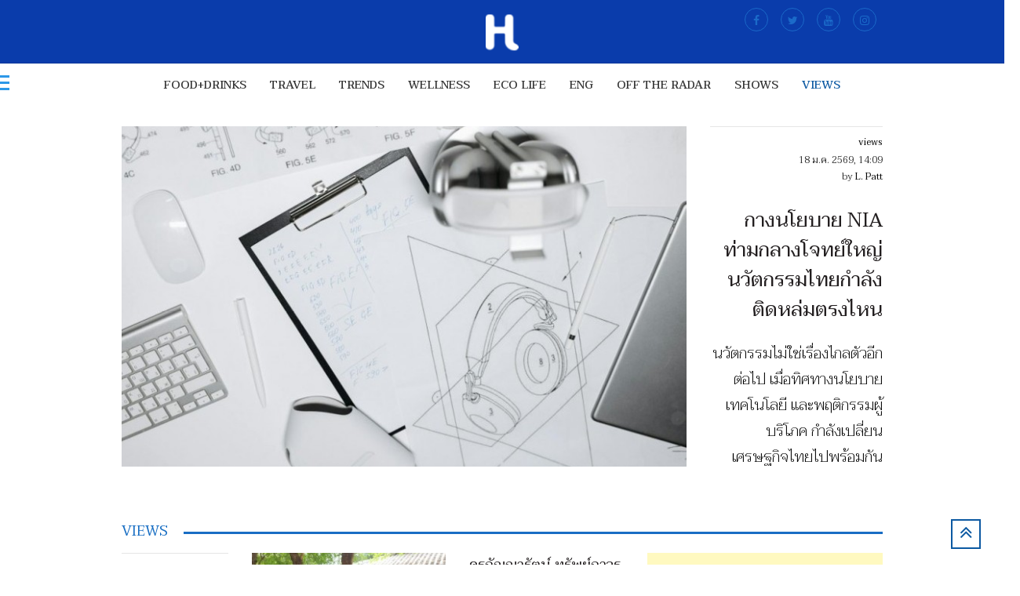

--- FILE ---
content_type: text/html; charset=UTF-8
request_url: https://happeningbkk.com/category/views
body_size: 6735
content:
<!DOCTYPE html><html><head><meta charset="utf-8"><link rel="apple-touch-icon" sizes="57x57" href="https://happeningbkk.com/media/fav-icon/apple-icon-57x57.png"><link rel="apple-touch-icon" sizes="60x60" href="https://happeningbkk.com/media/fav-icon/apple-icon-60x60.png"><link rel="apple-touch-icon" sizes="72x72" href="https://happeningbkk.com/media/fav-icon/apple-icon-72x72.png"><link rel="apple-touch-icon" sizes="76x76" href="https://happeningbkk.com/media/fav-icon/apple-icon-76x76.png"><link rel="apple-touch-icon" sizes="114x114" href="https://happeningbkk.com/media/fav-icon/apple-icon-114x114.png"><link rel="apple-touch-icon" sizes="120x120" href="https://happeningbkk.com/media/fav-icon/apple-icon-120x120.png"><link rel="apple-touch-icon" sizes="144x144" href="https://happeningbkk.com/media/fav-icon/apple-icon-144x144.png"><link rel="apple-touch-icon" sizes="152x152" href="https://happeningbkk.com/media/fav-icon/apple-icon-152x152.png"><link rel="apple-touch-icon" sizes="180x180" href="https://happeningbkk.com/media/fav-icon/apple-icon-180x180.png"><link rel="icon" type="image/png" sizes="192x192" href="https://happeningbkk.com/media/fav-icon/android-icon-192x192.png"><link rel="icon" type="image/png" sizes="32x32" href="https://happeningbkk.com/media/fav-icon/favicon-32x32.png"><link rel="icon" type="image/png" sizes="96x96" href="https://happeningbkk.com/media/fav-icon/favicon-96x96.png"><link rel="icon" type="image/png" sizes="16x16" href="https://happeningbkk.com/media/fav-icon/favicon-16x16.png"><link rel="manifest" href="https://happeningbkk.com/media/fav-icon/manifest.json"><meta name="msapplication-TileColor" content="#ffffff"><meta name="msapplication-TileImage" content="https://happeningbkk.com/media/fav-icon/ms-icon-144x144.png"><meta name="theme-color" content="#ffffff"><title>views : Happeningbkk</title><link rel="canonical" href="https://happeningbkk.com/category/views"/><meta http-equiv="X-UA-Compatible" content="IE=edge"><meta name="viewport" content="width=device-width, initial-scale=1"><meta name="description" content="views"/><meta name="keywords" content="views"/><meta http-equiv="content-language" content="th"/><meta property="og:locale" content="th_TH"/><meta property="og:type" content="article"/><meta property="article:published_time" content="2026-01-28T12:09:17Z"/><meta property="article:modified_time" content="2026-01-28T12:09:17Z"/><meta property="article:publisher" content="https://web.facebook.com/happeningBKK"/><meta property="article:author" content="https://web.facebook.com/happeningBKK"/><meta property="og:updated_time" content="2026-01-28T12:09:17Z"/><meta property="og:title" content="views : Happeningbkk"/><meta property="og:site_name" content="http://happeningbkk.com"><meta property="og:description" content="views"/><meta property="og:image" content="https://happeningbkk.com/img/logo_share.jpg"/><meta property="og:url" content="https://happeningbkk.com/category/views"/><meta name="twitter:card" content="summary_large_image"/><meta name="twitter:site" content="@HappbkkInfo"/><meta name="twitter:creator" content="@HappbkkInfo"/><meta name="twitter:title" content="views : Happeningbkk"/><meta name="twitter:description" content="views"/><meta name="twitter:image" content="https://happeningbkk.com/img/logo_share.jpg"/><meta property="fb:pages" content="1381830081881475"/><link href="https://fonts.googleapis.com/css?family=Taviraj:100,100i,200,200i,300,300i,400,400i,500,500i" rel="stylesheet"><link rel="stylesheet" type="text/css" href="https://happeningbkk.com/assets/web/css/bootstrap.min.css"><link rel="stylesheet" type="text/css" href="https://happeningbkk.com/assets/web/css/custom_style.min.css?v=10"><script src="https://ajax.googleapis.com/ajax/libs/jquery/1.12.4/jquery.min.js"></script><script type='text/javascript' src='https://happeningbkk.com/assets/web/js/jquery.sticky.min.js'></script><script type='text/javascript' src='https://happeningbkk.com/assets/web/js/sticky-settings.js'></script><script src="https://happeningbkk.com/assets/web/js/whitish-lite-main.min.js"></script><meta property="fb:pages" content="1381830081881475"/><link rel="stylesheet" type="text/css" href="https://happeningbkk.com/assets/web/css/slick.min.css"/><link rel="stylesheet" type="text/css" href="https://happeningbkk.com/assets/web/css/slick-theme.min.css?v=1769602157"/><script src="https://happeningbkk.com/assets/web/js/slick.min.js"></script><script async src="//pagead2.googlesyndication.com/pagead/js/adsbygoogle.js"></script></head><body><div id="bkk_Sidenav" class="bkk-sidenav" style="width:0;"><div class="box-bkk-head-sidenav" style="min-width:250px;"><div class="bkk-sidenav-head"><img src="https://happeningbkk.com/img/Footer_HBKK_mobile.png" alt=""></div><div class="box-bkk-des-sidenav"><div class="bkk-sidenav-site-name">HAPPENING BKK</div><div class="bkk-sidenav-site-des"><i class="fa fa-circle" aria-hidden="true"></i>NLINE MAGAZINE</div></div><div class="box-bkk-close-sidenav"><a href="javascript:void(0)" class="closebtn" onclick="bkk_closeNav()">×</a></div></div><style media="screen">.box-bkk-head-sidenav{
        display:block;
      }</style><div class="bkk-sidenav-menu" style="min-width:250px;"><nav id="site-navigation" class="main-navigation"><ul class="menu"><li class=""><a href="https://happeningbkk.com/category/food-drinks" title="food+drinks">food+drinks</a></li><li class=""><a href="https://happeningbkk.com/category/travel" title="travel">travel</a></li><li class=""><a href="https://happeningbkk.com/category/trends-style" title="trends">trends</a></li><li class=""><a href="https://happeningbkk.com/category/wellness" title="wellness">wellness</a></li><li class=""><a href="https://happeningbkk.com/category/Eco-Life" title="Eco Life">Eco Life</a></li><li class=""><a href="https://happeningbkk.com/category/ENG" title="ENG">ENG</a></li><li class=""><a href="https://happeningbkk.com/category/OFF-THE-RADAR" title="OFF THE RADAR">OFF THE RADAR</a></li><li class=""><a href="https://happeningbkk.com/category/shows" title="shows">shows</a></li><li class="current-menu-item"><a href="https://happeningbkk.com/category/views" title="views">views</a></li></ul></nav></div><div class="text-center bkk-sidenav-social" style="min-width:250px;"><div class="social-links clearfix"><a target="_blank" href="https://web.facebook.com/happeningBKK?_rdc=1&amp;_rdr"><i class="fa fa-facebook"></i></a><a target="_blank" href="https://twitter.com/Happbkkinfo"><i class="fa fa-twitter"></i></a><a target="_blank" href="https://www.youtube.com/channel/UC23r2jcpvEwTPYxZxBv4nvw"><i class="fa fa-youtube"></i></a><a target="_blank" href="https://www.instagram.com/happbkk/"><i class="fa fa-instagram"></i></a></div></div><div class="bkk-sidenav-copyright" style="min-width:250px;">Copyright Write Cob Co.,Ltd.<br>All rights reserved. © 2017</div></div><div id="page" class="hfeed site"><header id="masthead" class="site-header"><div class="top-header"><div class="container clearfix"><div class="header-social-block"><div class="social-links clearfix"><a target="_blank" href="https://web.facebook.com/happeningBKK?_rdc=1&amp;_rdr"><i class="fa fa-facebook"></i></a><a target="_blank" href="https://twitter.com/Happbkkinfo"><i class="fa fa-twitter"></i></a><a target="_blank" href="https://www.youtube.com/channel/UC23r2jcpvEwTPYxZxBv4nvw"><i class="fa fa-youtube"></i></a><a target="_blank" href="https://www.instagram.com/happbkk/"><i class="fa fa-instagram"></i></a></div></div><div id="site-branding"><a href="https://happeningbkk.com/" class="custom-logo-link" rel="home" itemprop="url"><img width="80" height="109" src="https://happeningbkk.com/img/logo-2025-w.png" class="custom-logo" alt="Happening BKK" itemprop="logo"></a></div></div></div><div id="sticky_header-sticky-wrapper" class="sticky-wrapper" style="height:55px;"><div id="sticky_header" style=""><div class="container clearfix"><div class="menu-toggle" onclick="bkk_openNav()"><div class="line-one"></div><div class="line-two"></div><div class="line-three"></div></div><div id="search-toggle" class="header-search"></div><div id="social-sticky"><div class="header-social-block"><div class="social-links clearfix"><a target="_blank" href="https://web.facebook.com/happeningBKK?_rdc=1&amp;_rdr"><i class="fa fa-facebook"></i></a><a target="_blank" href="https://twitter.com/Happbkkinfo"><i class="fa fa-twitter"></i></a><a target="_blank" href="https://www.youtube.com/channel/UC23r2jcpvEwTPYxZxBv4nvw"><i class="fa fa-youtube"></i></a><a target="_blank" href="https://www.instagram.com/happbkk/"><i class="fa fa-instagram"></i></a></div></div></div><div id="search-box" class="clearfix" style="display:none;"><form class="search-form" action="https://happeningbkk.com/search" method="get"><input type="search" name="s" class="search-field" value="" placeholder="Search …" autocomplete="off"><button type="submit" class="search-submit"><i class="fa fa-search"></i></button></form></div><nav id="site-navigation" class="main-navigation clearfix"><ul id="band_for_sticky"><li><div id="site-branding"><a href="https://happeningbkk.com/" class="custom-logo-link" rel="home" itemprop="url"><img width="80" height="109" src="https://happeningbkk.com/img/logo-2025-w.png" class="custom-logo" alt="Happening BKK" itemprop="logo"></a></div></li></ul><ul class="menu"><li class=""><a href="https://happeningbkk.com/category/food-drinks" title="food+drinks">food+drinks</a></li><li class=""><a href="https://happeningbkk.com/category/travel" title="travel">travel</a></li><li class=""><a href="https://happeningbkk.com/category/trends-style" title="trends">trends</a></li><li class=""><a href="https://happeningbkk.com/category/wellness" title="wellness">wellness</a></li><li class=""><a href="https://happeningbkk.com/category/Eco-Life" title="Eco Life">Eco Life</a></li><li class=""><a href="https://happeningbkk.com/category/ENG" title="ENG">ENG</a></li><li class=""><a href="https://happeningbkk.com/category/OFF-THE-RADAR" title="OFF THE RADAR">OFF THE RADAR</a></li><li class=""><a href="https://happeningbkk.com/category/shows" title="shows">shows</a></li><li class="current-menu-item"><a href="https://happeningbkk.com/category/views" title="views">views</a></li></ul></nav></div></div></div></header><div id="content"><div class="container clearfix"><div class="row"><div class="col-md-9 grid"><figure class="effect-ming"><img src="https://happeningbkk.com/media/upload/2026/01/e9kkjiai7feia7gb9fijb46sf.jpg" alt="กางนโยบาย NIA ท่ามกลางโจทย์ใหญ่ นวัตกรรมไทยกำลังติดหล่มตรงไหน" class="img-responsive"><figcaption><a href="https://happeningbkk.com/post/12131" title="กางนโยบาย NIA ท่ามกลางโจทย์ใหญ่ นวัตกรรมไทยกำลังติดหล่มตรงไหน"><div class="ming-middle-caption"><div class="ming-view-more text-center">VIEW MORE</div></div></a></figcaption></figure></div><div class="col-md-3 "><hr class="hr-sec"><div class="bkk-sec-name-style1 text-right"><a href="https://happeningbkk.com/category/views">views</a></div><div class="cat-feture-info-top"><div class="cat-feture-post-date-style1 text-right">18 ม.ค. 2569, 14:09</div><div class="cat-feture-post-by-style1 text-right">by <a href="https://happeningbkk.com/author/L. Patt">L. Patt</a></div></div><div class="cat-feture-title text-right margin-t-25px"><h1><a href="https://happeningbkk.com/post/12131" title="กางนโยบาย NIA ท่ามกลางโจทย์ใหญ่ นวัตกรรมไทยกำลังติดหล่มตรงไหน">กางนโยบาย NIA ท่ามกลางโจทย์ใหญ่ นวัตกรรมไทยกำลังติดหล่มตรงไหน</a></h1></div><div class="cat-feture-des text-right margin-t-20px"><h2><a href="https://happeningbkk.com/post/12131" title="กางนโยบาย NIA ท่ามกลางโจทย์ใหญ่ นวัตกรรมไทยกำลังติดหล่มตรงไหน"> นวัตกรรมไม่ใช่เรื่องไกลตัวอีกต่อไป เมื่อทิศทางนโยบาย เทคโนโลยี และพฤติกรรมผู้บริโภค กำลังเปลี่ยนเศรษฐกิจไทยไปพร้อมกัน</a></h2></div></div></div><div class="row margin-t-77px"><div class="col-md-12"><div class="bkk-sec-horizontal-title"><div class="label-sec-name">views</div></div></div><div class="col-md-8 box-sec-style-1"><div id="cate-list-content"><div class="row is-display-table margin-b-20px row-sec-style1"><div class="col-md-3 bkk-sec-info-style1"><hr class="hr-sec"><div class="bkk-sec-name-style1"><a href="https://happeningbkk.com/category/views">views</a></div><div class="bkk-sect-infor-bottom"><div class="bkk-sec-post-date-style1">15 ม.ค. 2569, 19:24</div><div class="bkk-sec-post-by-style1">by <a href="https://happeningbkk.com/author/ปิ่นอนงค์ ปานชื่น">ปิ่นอนงค์ ปานชื่น</a></div></div></div><div class="col-md-5 grid"><figure class="effect-ming"><img src="https://happeningbkk.com/media/upload/2026/01/agf6ik6ag7ebbgb58hbak44st.jpg" class="img-responsive"><figcaption><a href="https://happeningbkk.com/post/12126"><div class="ming-middle-caption"><div class="ming-view-more text-center">VIEW MORE</div></div></a></figcaption></figure></div><div class="col-md-4 bkk-sec-last-col-style1"><h4 class="news-title-style1"><a href="https://happeningbkk.com/post/12126">ครูกัญญารัตน์ ทรัพย์ถาวร ครูวิทย์ผู้พานักเรียนคว้าเหรียญทองแกะสลักผักผลไม้</a></h4><div class="bkk-sec-post-viewed-style1"><i class="fa fa-eye" aria-hidden="true"></i> 226 views</div></div></div><div class="row is-display-table margin-b-20px row-sec-style1"><div class="col-md-3 bkk-sec-info-style1"><hr class="hr-sec"><div class="bkk-sec-name-style1"><a href="https://happeningbkk.com/category/views">views</a></div><div class="bkk-sect-infor-bottom"><div class="bkk-sec-post-date-style1">3 ม.ค. 2569, 14:39</div><div class="bkk-sec-post-by-style1">by <a href="https://happeningbkk.com/author/HappBKK">HappBKK</a></div></div></div><div class="col-md-5 grid"><figure class="effect-ming"><img src="https://happeningbkk.com/media/upload/2026/01/ficfajfc6ch6beeb9bdb503st.jpg" class="img-responsive"><figcaption><a href="https://happeningbkk.com/post/12109"><div class="ming-middle-caption"><div class="ming-view-more text-center">VIEW MORE</div></div></a></figcaption></figure></div><div class="col-md-4 bkk-sec-last-col-style1"><h4 class="news-title-style1"><a href="https://happeningbkk.com/post/12109">End of an Era: เมื่อ MTV Music ปิดเสียง และวัฒนธรรมดนตรีของคนทั้งรุ่นค่อย ๆ เลือนหาย</a></h4><div class="bkk-sec-post-viewed-style1"><i class="fa fa-eye" aria-hidden="true"></i> 233 views</div></div></div><div class="row is-display-table margin-b-20px row-sec-style1"><div class="col-md-3 bkk-sec-info-style1"><hr class="hr-sec"><div class="bkk-sec-name-style1"><a href="https://happeningbkk.com/category/views">views</a></div><div class="bkk-sect-infor-bottom"><div class="bkk-sec-post-date-style1">31 ธ.ค. 2568, 14:48</div><div class="bkk-sec-post-by-style1">by <a href="https://happeningbkk.com/author/HappBKK">HappBKK</a></div></div></div><div class="col-md-5 grid"><figure class="effect-ming"><img src="https://happeningbkk.com/media/upload/2025/12/ba5ha6hee99edhgb5agac35st.jpg" class="img-responsive"><figcaption><a href="https://happeningbkk.com/post/12108"><div class="ming-middle-caption"><div class="ming-view-more text-center">VIEW MORE</div></div></a></figcaption></figure></div><div class="col-md-4 bkk-sec-last-col-style1"><h4 class="news-title-style1"><a href="https://happeningbkk.com/post/12108">มาริษา เจียรวนนท์ กับจังหวะชีวิตที่เชื่อมอาหาร ศิลปะ และสังคมเข้าไว้ด้วยกัน</a></h4><div class="bkk-sec-post-viewed-style1"><i class="fa fa-eye" aria-hidden="true"></i> 249 views</div></div></div><div class="row is-display-table margin-b-20px row-sec-style1"><div class="col-md-3 bkk-sec-info-style1"><hr class="hr-sec"><div class="bkk-sec-name-style1"><a href="https://happeningbkk.com/category/views">views</a></div><div class="bkk-sect-infor-bottom"><div class="bkk-sec-post-date-style1">12 ธ.ค. 2568, 02:08</div><div class="bkk-sec-post-by-style1">by <a href="https://happeningbkk.com/author/HappBKK">HappBKK</a></div></div></div><div class="col-md-5 grid"><figure class="effect-ming"><img src="https://happeningbkk.com/media/upload/2025/12/5aa6hbbaeaak99eifk8id27st.jpg" class="img-responsive"><figcaption><a href="https://happeningbkk.com/post/12063"><div class="ming-middle-caption"><div class="ming-view-more text-center">VIEW MORE</div></div></a></figcaption></figure></div><div class="col-md-4 bkk-sec-last-col-style1"><h4 class="news-title-style1"><a href="https://happeningbkk.com/post/12063">TK Mini ตู้หนังสืออัตโนมัติที่สถานีกลางบางซื่อ—เปลี่ยนเวลารอรถให้เป็นเวลารู้</a></h4><div class="bkk-sec-post-viewed-style1"><i class="fa fa-eye" aria-hidden="true"></i> 325 views</div></div></div><div class="row is-display-table margin-b-20px row-sec-style1"><div class="col-md-3 bkk-sec-info-style1"><hr class="hr-sec"><div class="bkk-sec-name-style1"><a href="https://happeningbkk.com/category/views">views</a></div><div class="bkk-sect-infor-bottom"><div class="bkk-sec-post-date-style1">27 พ.ย. 2568, 08:33</div><div class="bkk-sec-post-by-style1">by <a href="https://happeningbkk.com/author/HBKK">HBKK</a></div></div></div><div class="col-md-5 grid"><figure class="effect-ming"><img src="https://happeningbkk.com/media/upload/2025/11/87ckjkkaffkbj9jbec5a933st.jpeg" class="img-responsive"><figcaption><a href="https://happeningbkk.com/post/12026"><div class="ming-middle-caption"><div class="ming-view-more text-center">VIEW MORE</div></div></a></figcaption></figure></div><div class="col-md-4 bkk-sec-last-col-style1"><h4 class="news-title-style1"><a href="https://happeningbkk.com/post/12026">#ทำดีต้องมีคนเห็น รวมพลังคนมีน้ำใจช่วยผู้ประสบภัยน้ำท่วมภาคใต้</a></h4><div class="bkk-sec-post-viewed-style1"><i class="fa fa-eye" aria-hidden="true"></i> 612 views</div></div></div><div class="row is-display-table margin-b-20px row-sec-style1"><div class="col-md-3 bkk-sec-info-style1"><hr class="hr-sec"><div class="bkk-sec-name-style1"><a href="https://happeningbkk.com/category/views">views</a></div><div class="bkk-sect-infor-bottom"><div class="bkk-sec-post-date-style1">27 พ.ย. 2568, 05:35</div><div class="bkk-sec-post-by-style1">by <a href="https://happeningbkk.com/author/Dae Warunee">Dae Warunee</a></div></div></div><div class="col-md-5 grid"><figure class="effect-ming"><img src="https://happeningbkk.com/media/upload/2025/11/ki8g8fei9b6cfgbc5bi9k47st.jpg" class="img-responsive"><figcaption><a href="https://happeningbkk.com/post/12025"><div class="ming-middle-caption"><div class="ming-view-more text-center">VIEW MORE</div></div></a></figcaption></figure></div><div class="col-md-4 bkk-sec-last-col-style1"><h4 class="news-title-style1"><a href="https://happeningbkk.com/post/12025">สมาชิกใน “ครอบครัว” ภาพแห่งกำลังใจจากศูนย์พักพิง ม.อ.</a></h4><div class="bkk-sec-post-viewed-style1"><i class="fa fa-eye" aria-hidden="true"></i> 1,343 views</div></div></div></div><div class="box-main-pagging"><div class="cate-main-pagging text-center"><div id="cate-main-pagging"><ul class="pagination bootpag"><li data-lp="1" class="first disabled"><a href="javascript:void(0);">←</a></li><li data-lp="1" class="prev disabled"><a href="javascript:void(0);">«</a></li><li data-lp="1" class="active"><a href="javascript:void(0);">1</a></li><li data-lp="1" class="next disabled"><a href="javascript:void(0);">»</a></li><li data-lp="1" class="last disabled"><a href="javascript:void(0);">→</a></li></ul></div><div class="pagging-overly"><div class="pagging-loading text-center"><i class="fa fa-spinner fa-spin fa-2x fa-fw"></i></div></div></div></div><style media="screen">.box-main-pagging{
    display: block;
    text-align: center;
  }
  .bootpag{
    margin:0px;
    padding:0px;
  }
  #cate-main-pagging{
    margin:0px;
    padding:0px;
    line-height: 0;
  }
  .cate-main-pagging{
    position: relative;
    display: inline-block;
    margin:20px auto;
  }
  .pagging-loading{
    padding-top:2px;
    display: block;
    text-align: center;
    color:#fff;

  }
  .pagging-overly{
    position: absolute;
    left: 0;
    top: 0;
    width: 100%;
    height:100%;
    z-index: 999;
    -webkit-transition: all .4s ease;
    transition: all .4s ease;
    background: rgba(34,34,38,.6);
    display: none;
  }</style></div><div class="col-md-4"><div class="banner-300x250 banner-300x250-align"><ins class="adsbygoogle" style="display:inline-block;width:300px;height:250px" data-ad-client="ca-pub-6837248894830877" data-ad-slot="3984566642"></ins><script>(adsbygoogle = window.adsbygoogle || []).push({});</script></div></div><div class="col-md-4  margin-t-30px"><div class="banner-300x250 banner-300x250-align"><ins class="adsbygoogle" style="display:inline-block;width:300px;height:250px" data-ad-client="ca-pub-6837248894830877" data-ad-slot="3984566642"></ins><script>(adsbygoogle = window.adsbygoogle || []).push({});</script></div></div><div class="col-md-4 col-sm-4 margin-t-30px" id="box-photo-ig"></div></div><div class="row margin-t-77px row-sec-style3"><div class="col-md-12"><div class="bkk-sec-horizontal-title"><div class="label-sec-name">WHAT'S HAPPENING</div></div></div><div class="col-md-12"><div class="row"><div class="col-md-9 highlight-sec-style3 grid"><figure class="effect-ming"><img src="https://happeningbkk.com/media/upload/2026/01/j7hh5gb7dfeca6ga7bag736sf.jpg" class="img-fluid"><figcaption><a href="https://happeningbkk.com/post/12151"><div class="ming-middle-caption"><div class="ming-view-more text-center">VIEW MORE</div></div></a></figcaption></figure><div class="caption_inner"><a href="https://happeningbkk.com/post/12151">จิรวัฒน์ วิระพรสวรรค์ สถาปนิกที่กลับบ้าน และเลือกปลุกตำนาน “เขาช่อง” ให้มีชีวิตอีกครั้ง</a><div class="sec-hor-info-dt-author">27 ม.ค. 2569, 23:27&nbsp; &nbsp; |&nbsp; &nbsp; by <a href="https://happeningbkk.com/author/L. Patt">L. Patt</a></div></div></div><div class="col-md-3"><div class="row"><div class="col-md-12 list-sec-style3 grid"><figure class="effect-ming"><img src="https://happeningbkk.com/media/upload/2026/01/69adci987gcifbbb66ih700sf.jpeg" class="img-responsive" alt=""><figcaption><a href="https://happeningbkk.com/post/12149"><div class="ming-middle-caption"><div class="ming-view-more text-center">VIEW MORE</div></div></a></figcaption></figure><div class="caption_inner"><a href="https://happeningbkk.com/post/12149">Silent Theatre Festival 2026 เทศกาลละครไม่พูดที่ทุกวัยเข้าถึง รวมโชว์เด่นจากไทยและนานาชาติ</a><div class="info-dt-author">27 ม.ค. 2569, 01:44&nbsp; &nbsp; |&nbsp; &nbsp; by <a href="https://happeningbkk.com/author/HappBKK">HappBKK</a></div></div></div><div class="col-md-12 list-sec-style3 grid"><figure class="effect-ming"><img src="https://happeningbkk.com/media/upload/2026/01/jg8cajb69d99kjfahg79620sf.jpg" class="img-responsive" alt=""><figcaption><a href="https://happeningbkk.com/post/12148"><div class="ming-middle-caption"><div class="ming-view-more text-center">VIEW MORE</div></div></a></figcaption></figure><div class="caption_inner"><a href="https://happeningbkk.com/post/12148">Minsterwood: เมื่อสิ่งทอปักมือกลายเป็นบทโหมโรงของภาพยนตร์มหากาพย์</a><div class="info-dt-author">24 ม.ค. 2569, 13:20&nbsp; &nbsp; |&nbsp; &nbsp; by <a href="https://happeningbkk.com/author/Dae Warunee">Dae Warunee</a></div></div></div></div></div></div></div></div><div class="row margin-t-77px bkk-sec-style-horizontal"><div class="col-md-12"><div class="bkk-sec-horizontal-title text-left margin-b-5px "><div class="label-sec-name ">RECENT POSTS</div></div></div><div class="col-md-12"><div class="col-md-3 col-sm-6 col-xs-6 "><div class="grid"><figure class="effect-apollo"><img src="https://happeningbkk.com/media/upload/2026/01/ea5kabeegbehiebdfhcbb41st.jpg" class="img-responsive" alt="ครั้งแรกในประเทศไทย! POP MART ชวนตกหลุมรักความคิวท์ ในจักรวาล TWINKLE TWINKLE ณ สยามพารากอน"><figcaption><a href="https://happeningbkk.com/post/12145" title="ครั้งแรกในประเทศไทย! POP MART ชวนตกหลุมรักความคิวท์ ในจักรวาล TWINKLE TWINKLE ณ สยามพารากอน"></a></figcaption></figure></div><div class="news-title-style1"><a href="https://happeningbkk.com/post/12145" target="_blank" title="ครั้งแรกในประเทศไทย! POP MART ชวนตกหลุมรักความคิวท์ ในจักรวาล TWINKLE TWINKLE ณ สยามพารากอน">ครั้งแรกในประเทศไทย! POP MART ชวนตกหลุมรักความคิวท์ ในจักรวาล TWINKLE TWINKLE ณ สยามพารากอน</a></div><div class="">23 ม.ค. 2569<span class="by_pile">|</span>by <a href="https://happeningbkk.com/author/HBKK" title="HBKK">HBKK</a></div></div><div class="col-md-3 col-sm-6 col-xs-6 "><div class="grid"><figure class="effect-apollo"><img src="https://happeningbkk.com/media/upload/2026/01/6896a7hjdb6fjafja8hka38st.jpg" class="img-responsive" alt="เที่ยวไต้หวัน เติมสีสันในชีวิต Taiwan – Waves of Wonder เมืองที่กลางวันสดใส กลางคืนมีเสน่ห์ "><figcaption><a href="https://happeningbkk.com/post/12146" title="เที่ยวไต้หวัน เติมสีสันในชีวิต Taiwan – Waves of Wonder เมืองที่กลางวันสดใส กลางคืนมีเสน่ห์ "></a></figcaption></figure></div><div class="news-title-style1"><a href="https://happeningbkk.com/post/12146" target="_blank" title="เที่ยวไต้หวัน เติมสีสันในชีวิต Taiwan – Waves of Wonder เมืองที่กลางวันสดใส กลางคืนมีเสน่ห์ ">เที่ยวไต้หวัน เติมสีสันในชีวิต Taiwan – Waves of Wonder เมืองที่กลางวันสดใส กลางคืนมีเสน่ห์</a></div><div class="">23 ม.ค. 2569<span class="by_pile">|</span>by <a href="https://happeningbkk.com/author/Ohnabelle" title="Ohnabelle">Ohnabelle</a></div></div><div class="col-md-3 col-sm-6 col-xs-6 "><div class="grid"><figure class="effect-apollo"><img src="https://happeningbkk.com/media/upload/2026/01/cabaa7h978fgdhkg9kab556st.jpg" class="img-responsive" alt="Minsterwood: A Dark Fairytale Stitched into Reality at River City Bangkok"><figcaption><a href="https://happeningbkk.com/post/12147" title="Minsterwood: A Dark Fairytale Stitched into Reality at River City Bangkok"></a></figcaption></figure></div><div class="news-title-style1"><a href="https://happeningbkk.com/post/12147" target="_blank" title="Minsterwood: A Dark Fairytale Stitched into Reality at River City Bangkok">Minsterwood: A Dark Fairytale Stitched into Reality at River City Bangkok</a></div><div class="">23 ม.ค. 2569<span class="by_pile">|</span>by <a href="https://happeningbkk.com/author/Veen T." title="Veen T.">Veen T.</a></div></div><div class="col-md-3 col-sm-6 col-xs-6 "><div class="grid"><figure class="effect-apollo"><img src="https://happeningbkk.com/media/upload/2026/01/f98f59acieiji8dciabda39st.jpg" class="img-responsive" alt="The Show Must Go On เรื่องเล่าของเมืองที่ยังดำเนิน ผ่านเลนส์ของ ‘สมัชชา อภัยสุวรรณ’ ใน Bangkok Design Week 2026"><figcaption><a href="https://happeningbkk.com/post/12150" title="The Show Must Go On เรื่องเล่าของเมืองที่ยังดำเนิน ผ่านเลนส์ของ ‘สมัชชา อภัยสุวรรณ’ ใน Bangkok Design Week 2026"></a></figcaption></figure></div><div class="news-title-style1"><a href="https://happeningbkk.com/post/12150" target="_blank" title="The Show Must Go On เรื่องเล่าของเมืองที่ยังดำเนิน ผ่านเลนส์ของ ‘สมัชชา อภัยสุวรรณ’ ใน Bangkok Design Week 2026">The Show Must Go On เรื่องเล่าของเมืองที่ยังดำเนิน ผ่านเลนส์ของ ‘สมัชชา อภัยสุวรรณ’ ใน Bangkok Design Week 2026</a></div><div class="">27 ม.ค. 2569<span class="by_pile">|</span>by <a href="https://happeningbkk.com/author/HappBKK" title="HappBKK">HappBKK</a></div></div></div></div><script type="text/javascript" src="https://happeningbkk.com/assets/web/js/jquery.bootpag.min.js"></script><script type="text/javascript">
$(function(){
  $.get( "https://happeningbkk.com/ig/ig-get-feed",function(data){
    $("#box-photo-ig").html(data);
  });
});
  function load_post(page)
  {
    jQuery('.pagging-overly').show();
    jQuery.ajax({
             url: "https://happeningbkk.com/category/views/pagging",
             type: "post",
             data: 'q_paging=1&page='+page+'&cate_id=1316',
             cache: false,
             success: function(data){
               jQuery('#cate-list-content').html(data);
               jQuery('.pagging-overly').hide();
               jQuery('html, body').animate({
                    scrollTop: jQuery("#cate-list-content").offset().top-160
                }, 1500);
             },
             error:function(xhr, status, error){
               console.log(xhr.responseText);
             }
         });

  }
  jQuery(document).ready(function() {
      jQuery('#cate-main-pagging').bootpag({
        total: 59,
        page: 1,
        maxVisible:10,
        leaps: true,
        firstLastUse: true,
        first: '←',
        last: '→',
        wrapClass: 'pagination',
        activeClass: 'active',
        disabledClass: 'disabled',
        nextClass: 'next',
        prevClass: 'prev',
        lastClass: 'last',
        firstClass: 'first'
    }).on("page", function(event, num){
      load_post( num);
    });
  });</script></div></div><footer id="colophon" class="site-footer clearfix"><div class="site-info"><div class="container"><div class="footer-content"><nav id="footer-navigation"><ul><li class=""><a href="https://happeningbkk.com/category/food-drinks" title="food+drinks">food+drinks</a></li><li class=""><a href="https://happeningbkk.com/category/travel" title="travel">travel</a></li><li class=""><a href="https://happeningbkk.com/category/trends-style" title="trends">trends</a></li><li class=""><a href="https://happeningbkk.com/category/wellness" title="wellness">wellness</a></li><li class=""><a href="https://happeningbkk.com/category/Eco-Life" title="Eco Life">Eco Life</a></li><li class=""><a href="https://happeningbkk.com/category/ENG" title="ENG">ENG</a></li><li class=""><a href="https://happeningbkk.com/category/OFF-THE-RADAR" title="OFF THE RADAR">OFF THE RADAR</a></li><li class=""><a href="https://happeningbkk.com/category/shows" title="shows">shows</a></li><li class="current-menu-item"><a href="https://happeningbkk.com/category/views" title="views">views</a></li><li><a href="https://happeningbkk.com/about">about</a></li><li><a href="https://happeningbkk.com/contact">contact</a></li></ul></nav><div style="clear:both;"></div></div><div class="row margin-t-35px"><div class="col-md-6 text-left"><div class="desktop-footer-logo"><img src="https://happeningbkk.com/img/Footer_HBKK_mobile-w.png" alt=""></div><div class="desktop-footer-des"><div class="desktop-footer-site-name">HAPPENING BKK</div><div class="desktop-footer-site-des"><i class="fa fa-circle" aria-hidden="true"></i>NLINE MAGAZINE</div></div></div><style media="screen">.desktop-footer-logo{
					margin-left: 0;
					margin-right: 0;
					margin-bottom: 10px;
					float:left;
					display: inline-block;
				}
				.desktop-footer-logo img{
					height:auto;
				}
				.box-bkk-des-sidenav{
					float:left;
					display: inline-block;
					margin-left:15px;
				}
				.desktop-footer-des{
					display: inline-block;
					margin-left: 15px;
				}
				.desktop-footer-site-name,.desktop-footer-site-des{
					margin:0;padding:0;
					font-size:20px;
					line-height: 18px;
					font-family: 'db_helvethaica_x45_li', sans-serif!important;
				}
				.desktop-footer-site-name{
					font-size:30px;
					line-height: 22px;
					color: #0e558d;
					margin-top: 5px;
				}

				.desktop-footer-site-des i{
					font-size: 13px;
    			margin-right: 2px;
				}
				.desktop-footer-site-des{
					color:#ffb812;
					margin-top: 18px;

				}
				.desktop-footer-copyright{
					display:inline-block;
					clear:both;
					margin-top:5px;
					font-size:13px;
					color:#0e558d;
					float:right;
				}</style><div class="col-md-6"><div class="social-links clearfix"><a target="_blank" href="https://web.facebook.com/happeningBKK?_rdc=1&amp;_rdr"><i class="fa fa-facebook"></i></a><a target="_blank" href="https://twitter.com/Happbkkinfo"><i class="fa fa-twitter"></i></a><a target="_blank" href="https://www.youtube.com/channel/UC23r2jcpvEwTPYxZxBv4nvw"><i class="fa fa-youtube"></i></a><a target="_blank" href="https://www.instagram.com/happbkk/"><i class="fa fa-instagram"></i></a></div><div class="copyright"></div><div class="desktop-footer-copyright text-right">Copyright Write Cob Co.,Ltd. All rights reserved. © 2017</div></div></div></div></div><div class="go-to-top"><a title="Go to Top" href="#masthead"><i class="fa fa-angle-double-up"></i></a></div></footer></div><link rel="stylesheet" type="text/css" href="https://happeningbkk.com/assets/web/css/home_style.min.css?v=1769602157"><link rel="stylesheet" type="text/css" href="https://happeningbkk.com/assets/web/webfontkit/font.min.css"><link rel="stylesheet" type="text/css" href="https://happeningbkk.com/assets/web/css/responsive.min.css?v=1769602157"><link href="https://maxcdn.bootstrapcdn.com/font-awesome/4.7.0/css/font-awesome.min.css" rel="stylesheet"><script async src="https://www.googletagmanager.com/gtag/js?id=G-4NFVH8VNFP"></script><script>window.dataLayer = window.dataLayer || [];
  function gtag(){dataLayer.push(arguments);}
  gtag('js', new Date());
  gtag('config', 'G-4NFVH8VNFP');</script></body></html>

--- FILE ---
content_type: text/html; charset=utf-8
request_url: https://www.google.com/recaptcha/api2/aframe
body_size: 267
content:
<!DOCTYPE HTML><html><head><meta http-equiv="content-type" content="text/html; charset=UTF-8"></head><body><script nonce="YIqBfM2i2zMlxcRu53XecQ">/** Anti-fraud and anti-abuse applications only. See google.com/recaptcha */ try{var clients={'sodar':'https://pagead2.googlesyndication.com/pagead/sodar?'};window.addEventListener("message",function(a){try{if(a.source===window.parent){var b=JSON.parse(a.data);var c=clients[b['id']];if(c){var d=document.createElement('img');d.src=c+b['params']+'&rc='+(localStorage.getItem("rc::a")?sessionStorage.getItem("rc::b"):"");window.document.body.appendChild(d);sessionStorage.setItem("rc::e",parseInt(sessionStorage.getItem("rc::e")||0)+1);localStorage.setItem("rc::h",'1769602161169');}}}catch(b){}});window.parent.postMessage("_grecaptcha_ready", "*");}catch(b){}</script></body></html>

--- FILE ---
content_type: text/css
request_url: https://happeningbkk.com/assets/web/css/custom_style.min.css?v=10
body_size: 15742
content:
blockquote,th{color:#333}address,article,aside,details,figcaption,figure,footer,header,main,nav,pre:before,section{display:block}#primary .container,.comment-content img,.entry-content img,.widget img,.wp-caption,embed,iframe,img,object{max-width:100%}#site-description,.btn-default,.main-navigation a,th{text-transform:uppercase}.clearfix:after,.main-navigation ul li ul,.main-navigation ul li:hover ul ul,.main-navigation ul ul li:hover ul ul,.main-navigation ul ul ul li:hover ul ul,.main-navigation ul ul ul ul li:hover ul ul{visibility:hidden}html{overflow-y:scroll;-webkit-text-size-adjust:100%;-ms-text-size-adjust:100%;-webkit-font-smoothing:antialiased;-moz-osx-font-smoothing:grayscale;text-rendering:optimizelegibility}a,abbr,acronym,address,applet,big,blockquote,body,caption,cite,code,dd,del,dfn,div,dl,dt,em,fieldset,font,form,h1,h2,h3,h4,h5,h6,html,iframe,ins,kbd,label,legend,li,object,ol,p,pre,q,s,samp,small,span,strike,strong,sub,sup,table,tbody,td,tfoot,th,thead,tr,tt,ul,var{border:0;font-family:Taviraj,serif;font-style:inherit;font-weight:inherit;font-size:12px;margin:0;outline:0;padding:0;vertical-align:baseline}ins,mark,table{margin-bottom:20px}body{background:#fff}.fixed{position:fixed;top:0;left:0;width:100%}.img-fluid{width:100%;height:auto}ol,ul{list-style:none;margin:0}ol li a,ul li a{color:#545454}ol li a:hover,ul li a:hover{color:#0C59A2}ol ol,ol ul,ul ol,ul ul{margin-bottom:0}table,td,th{border:1px solid rgba(0,0,0,.1)}table{border-collapse:separate;border-spacing:0;border-width:1px 0 0 1px;width:100%}caption,th{font-weight:400;text-align:left}td,th{padding:8px;border-width:0 1px 1px 0}a img{border:0}@-ms-viewport{width:device-width}@-o-viewport{width:device-width}@viewport{width:device-width}*,:after,:before{-webkit-box-sizing:border-box;-moz-box-sizing:border-box;-ms-box-sizing:border-box;box-sizing:border-box}:focus{outline-color:transparent;outline-style:none}::selection{background:#0C59A2;color:#fff}::-moz-selection{background:#0C59A2;color:#fff}body,button,input,select,textarea{color:#333;font:400 14px/1.8 Lato,sans-serif;word-wrap:break-word;overflow-x:hidden}button{overflow-x:visible!important}h1 a,h2 a,h3 a,h4 a,h5 a,h6 a{font-weight:inherit}h1{font-size:30px;line-height:37px}h2{font-size:26px;line-height:33px}h3{font-size:24px;line-height:31px}h4{font-size:22px;line-height:29px}h5{font-size:20px;line-height:27px}h6{font-size:18px;line-height:25px}.highlight{font-weight:500}p{padding:0;margin:0 0 20px}b,strong{font-weight:700}cite,dfn,em,i{font-style:italic}blockquote:before{color:rgba(0,0,0,.2);content:'\f10d';float:left;font-family:FontAwesome;font-size:30px;font-style:normal;line-height:24px;padding-right:10px}blockquote{font-family:Lato,sans-serif;font-size:16px;font-style:italic;-webkit-hyphens:none;-moz-hyphens:none;-ms-hyphens:none;hyphens:none;letter-spacing:.5px;margin-bottom:40px;padding:20px 20px 0;position:relative;quotes:none;line-height:28px}blockquote cite{display:block;font-size:15px;text-align:right}blockquote cite,blockquote em,blockquote i{font-style:normal}address{margin:0 0 1.6em}pre:before{border:1px solid rgba(255,255,255,.4);bottom:3px;content:"";left:3px;position:absolute;right:3px;top:3px}abbr,acronym,dfn{border-bottom:1px dotted #666;cursor:help}ins,mark{background:#fff9c0;text-decoration:none}sub,sup{font-size:75%;height:0;line-height:1;position:relative;vertical-align:baseline}sup{bottom:1ex}sub{top:.5ex}.hidden{display:none!important}a{color:#000;text-decoration:none;cursor:pointer}a:active,a:focus,a:hover{text-decoration:none;color:#0C59A2}.caption_inner a:hover,h1 a:hover{text-decoration:underline!important}@media (min-width:768px){.container{width:750px}}@media (min-width:992px){.container{width:970px}}@media (min-width:1200px){.container{width:970px}}#page,#primary .two-column,.one-column{width:100%}.ad-sponsored{padding:0}.ad-sponsored::before{width:100%;height:20px;display:block;position:relative;margin:10px auto;font-size:15px}#page{background-color:#fff}.container{margin:0 auto;padding:0;position:relative}.txt-center{text-align:center}#band_for_sticky{display:none}.image-center{text-align:center;margin:0 auto}.image-captioned img{margin-bottom:0!important}.image-captioned{margin-bottom:32px;text-align:center}.image-captioned figcaption{text-align:center;margin-top:5px;color:#f60}.column{margin:0 -20px}.four-column,.one-column,.three-column,.two-column{float:left;padding:0 20px 40px}#primary .four-column,#primary .four-column-full-width,#primary .three-column,.two-column,.two-column-full-width{width:50%}.boxed-layout-small .four-column-full-width,.three-column,.three-column-full-width{width:33.33%}.four-column,.four-column-full-width{width:25%}#primary .four-column:nth-child(4n+5),#primary .three-column:nth-child(3n+4){clear:none}#primary .four-column:nth-child(2n+3),#primary .post:nth-child(2n+2),#primary .three-column:nth-child(2n+3),.aligncenter,.clearfix:after,.entry-content,.four-column:nth-child(4n+5),.three-column:nth-child(3n+4),.two-column:nth-child(2n+3){clear:both}.btn-default{border:1px solid #666;-webkit-border-radius:3px;-moz-border-radius:3px;border-radius:3px;color:#484848;display:inline-block;font-family:Lato,sans-serif;font-weight:400;line-height:23px;margin:10px 10px 0;padding:7px 22px;text-align:center;-ms-transition:all .3s ease 0s;-moz-transition:all .3s ease 0s;-webkit-transition:all .3s ease 0s;-o-transition:all .3s ease 0s;transition:all .3s ease 0s}.btn-default:hover{background-color:#0C59A2;border:1px solid #0C59A2;color:#fff}.light,.light-color{background-color:transparent;border-color:#fff;color:#fff}.vivid{background-color:#0C59A2;border:1px solid #0C59A2;color:#fff}.light-color:hover,.vivid:hover{background-color:#f4f4f4;border:1px solid #f4f4f4;color:#484848}.go-to-top{position:fixed;bottom:20px;right:30px;z-index:999}.go-to-top a{border:2px solid #0C59A2;color:#0C59A2;display:block;font-size:26px;height:38px;line-height:32px;text-align:center;-ms-transition:all .3s ease-out;-moz-transition:all .3s ease-out;-webkit-transition:all .3s ease-out;-o-transition:all .3s ease-out;transition:all .3s ease-out;width:38px}.go-to-top a:hover{color:#fff;background-color:#0C59A2}a.more-link{letter-spacing:1px;-webkit-transition:all .3s ease-in-out;-moz-transition:all .3s ease-in-out;-o-transition:all .3s ease-in-out;-ms-transition:all .3s ease-in-out;transition:all .3s ease-in-out}a.more-link:hover{background:#fff!important;color:#333!important}.screen-reader-text{clip:rect(1px,1px,1px,1px);position:absolute!important;height:1px;overflow:hidden;width:1px}.screen-reader-text:active,.screen-reader-text:focus,.screen-reader-text:hover{background-color:#f1f1f1;-webkit-border-radius:3px;-moz-border-radius:3px;border-radius:3px;-webkit-box-shadow:0 1px 2px rgba(0,0,0,.15);-moz-box-shadow:0 1px 2px rgba(0,0,0,.15);box-shadow:0 1px 2px rgba(0,0,0,.15);clip:auto!important;color:#0C59A2;display:block;font-size:14px;font-weight:700;height:auto;left:5px;line-height:normal;padding:15px 23px 14px;text-decoration:none;top:5px;width:auto;z-index:100000}.alignleft{display:inline;float:left;margin-right:20px}.alignright{display:inline;float:right;margin-left:20px}.aligncenter{display:block;margin:0 auto}.breadcrumb{float:right;font-size:13px;margin-top:6px}.breadcrumb,.breadcrumb a:hover{color:#999}.breadcrumb a{color:#333}.breadcrumb .home:before{content:'\f015';display:inline-block;font-family:FontAwesome;font-size:16px;font-style:normal;line-height:21px;margin-right:4px;vertical-align:top}.clearfix:after{display:block;font-size:0;content:" ";height:0}* html .clearfix{height:1%}.clearfix{display:block}button,input,select,textarea{font-size:100%;margin:0;vertical-align:baseline}input[type=tel],input[type=number],input[type=date],input[type=search],input[type=password],input[type=text],input[type=email],input[type=url],textarea{padding:6px;border:1px solid rgba(0,0,0,.1);-webkit-border-radius:5px;-moz-border-radius:5px;border-radius:0;width:100%;margin-bottom:18px;background-color:#fafafa;margin-top:7px}input[type=reset],input[type=button],input[type=submit]{background-color:#0C59A2;-webkit-border-radius:3px;-moz-border-radius:3px;border-radius:3px;border:0;color:#fff;cursor:pointer;display:block;margin-bottom:30px;padding:6px 18px;text-align:center;text-transform:uppercase;-ms-transition:all .3s ease-out;-moz-transition:all .3s ease-out;-webkit-transition:all .3s ease-out;-o-transition:all .3s ease-out;transition:all .3s ease-out}input[type=reset]:hover,input[type=button]:hover,input[type=submit]:hover{background-color:#747474}input[type=search]:focus,input[type=password]:focus,input[type=text]:focus,input[type=email]:focus,textarea:focus{border-color:rgba(0,0,0,.2);background-color:#fff}input[type=checkbox],input[type=radio]{padding:0}.header-search,.header-search-x{cursor:pointer;display:block;font-family:FontAwesome!important;font-size:20px;font-style:normal;margin-top:7px;position:absolute;right:-18%;color:#2d98e8;z-index:99999}#search-box,img#wpstats{display:none}.entry-meta .posted-on,.gallery-caption,.wp-caption .wp-caption-text{font-style:italic}.header-search:before{content:'\f002'}.header-search-x:before{content:'\f010'}.header-search-x:hover,.header-search:hover{color:#0C59A2}#search-box{position:absolute;top:0;width:100%;z-index:9999}#search-box form{background-color:rgba(255,255,255,1);-webkit-box-shadow:0 6px 8px -6px rgba(0,0,0,.15);-moz-box-shadow:0 6px 8px -6px rgba(0,0,0,.15);box-shadow:0 6px 8px -6px rgba(0,0,0,.15);padding:15px;width:100%}#search-box input.search-field{width:calc(100% - 100px)}#search-box .search-submit{width:100px}#search-box input[type=search]{background-color:transparent}#site-branding{margin:0 auto;padding:0;text-align:center;width:40%}#site-logo{display:block;margin:0 auto}#site-title{font-size:40px;font-weight:400;line-height:48px;padding:0 0 20px;text-align:center}#site-title a{color:#333;display:block}#site-description{color:#333;font-family:Lato,sans-serif;font-size:11px;font-weight:700;letter-spacing:.4em;line-height:19px;margin:0;padding-bottom:10px;text-align:center}.nav-site-title{float:left;height:0;opacity:0;-moz-opacity:0;filter:alpha(opacity=0);padding:0}.is-sticky .nav-site-title{height:auto;opacity:1;-moz-opacity:1;filter:alpha(opacity=100);padding:10px 0;-moz-transition:all .5s ease-in-out 0s;-o-transition:all .5s ease-in-out 0s;-webkit-transition:all .5s ease-in-out 0s;transition:all .5s ease-in-out 0s}.hr-sec{background-color:rgba(0,0,0,.1);border:0;height:1px;margin-bottom:5px;margin-top:0}img{height:auto;vertical-align:top}img.aligncenter,img.alignleft,img.alignright{margin-top:20px;margin-bottom:20px}figure{margin:0}.entry-content img{margin-bottom:15px;margin-top:15px}.img-border{background-color:#fff;padding:5px;border:1px solid #ccc}.comment-content img.wp-smiley,.entry-content img.wp-smiley,.page-content img.wp-smiley{border:none;margin-bottom:0;margin-top:0;padding:0}.wp-caption{margin-bottom:20px}.wp-caption a{display:block;position:relative}.wp-caption .wp-caption-text{margin-bottom:0;padding:10px 0;border-bottom:1px solid rgba(0,0,0,.1)}.margin-bottom-none,.margin-bottom-none p{margin-bottom:0!important}.margin-top-none{margin-top:0!important}.margin-right-none{margin-right:0!important}.margin-left-none{margin-left:0!important}.padding-top-none{padding-top:0!important}.padding-bottom-none{padding-bottom:0!important}.padding-right-none{padding-right:0!important}.padding-left-none{padding-left:0!important}.border-top-none{border-top:0 none!important}.border-bottom-none{border-bottom:0 none!important}.border-right-none{border-right:0 none!important}.border-left-none{border-left:0 none!important}.shadow-none{-webkit-box-shadow:none!important;-moz-box-shadow:none!important;box-shadow:none!important}.photography #content{padding:0}.boxed-layout #page{max-width:1230px;margin:0 auto;-webkit-box-shadow:0 1px 6px rgba(0,0,0,.15);-moz-box-shadow:0 1px 6px rgba(0,0,0,.15);box-shadow:0 1px 6px rgba(0,0,0,.15)}// .boxed-layout #colophon,// .boxed-layout-small #colophon{// 	margin-bottom:30px}.boxed-layout-small #page{max-width:1038px;margin:0 auto;-webkit-box-shadow:0 1px 6px rgba(0,0,0,.15);-moz-box-shadow:0 1px 6px rgba(0,0,0,.15);box-shadow:0 1px 6px rgba(0,0,0,.15)}.boxed-layout-small .container{margin:0 auto;max-width:978px;padding:0;position:relative}.boxed-layout #page,.boxed-layout-small #page{overflow:hidden}.single_column_blog #primary .post:not(:nth-child(1)),.small_image_blog #primary .post:not(:nth-child(1)){padding:0;width:100%}.small_image_blog .entry-header .entry-meta,.small_image_blog .entry-title{text-align:left}.small_image_blog .post-featured-image{width:100%;display:inline-block;margin-bottom:20px;overflow:hidden}.post-featured-image img{width:100%}.post-gallery-item-holder{height:450px;background-repeat:no-repeat;background-size:cover}.post-video.single-post-format{display:none}.slick-next,.slick-prev{height:37px;width:37px;font-size:0;cursor:pointer;background:#fff;color:#666;position:absolute;top:50%;border-radius:0;margin-top:-10px\9;border:none;outline:0;z-index:9;transition:all .5s ease-out 0s}.slick-next:before,.slick-prev:before{font-family:FontAwesome;font-size:18px}.slick-next{right:0}.slick-prev{left:0}.slick-prev:before{content:"\f104"!important;margin-right:3px!important}.slick-next:before{content:"\f105"!important;margin-left:3px!important}.top-header{color:#000;border-bottom:1px solid rgba(0,0,0,.1);text-align:center;background-color:#0a3cab}.top-header .widget_contact{font-size:13px;float:left;margin-bottom:0;padding:6px 0 7px;width:30%}.is-sticky #site-navigation #band_for_sticky li #site-branding,.is-sticky #social-sticky .header-social-block{width:auto}.top-header .widget_contact ul li{float:left;margin-right:15px;padding:2px 0}.top-header .widget_contact ul li a{color:#000}.top-header .widget_contact ul li a:hover{color:#0C59A2}#sticky_header{background-color:#fff;z-index:999}.is-sticky #sticky_header{background-color:#0a3cab;-webkit-box-shadow:0 1px 2px rgba(0,0,0,.15);-moz-box-shadow:0 1px 2px rgba(0,0,0,.15);box-shadow:0 1px 2px rgba(0,0,0,.15);border-bottom:none;-moz-transition:all .5s ease-out 0s;-o-transition:all .5s ease-out 0s;-webkit-transition:all .5s ease-out 0s;transition:all .5s ease-out 0s}.is-sticky #site-navigation #band_for_sticky{display:inline-block;float:left}.is-sticky #site-navigation #band_for_sticky img{height:30px;margin-left:0!important}.is-sticky #site-navigation #band_for_sticky li{display:inline-block;float:left}.is-sticky .main-navigation a{padding:0!important}.is-sticky #site-navigation .menu{display:inline-block;margin-top:15px;margin-bottom:10px}.is-sticky #site-navigation .menu a{padding-left:7px!important;padding-right:7px!important;color:#1b6ac9;font-weight:700;font-family:db_helvethaica_x35_thin,sans-serif}.is-sticky #site-navigation .menu a:hover{color:#fff;text-decoration:none}#social-sticky{display:none}.is-sticky #social-sticky{display:inline-block;width:auto;font-style:normal;margin-top:0;position:absolute;right:-14%}.top-header .widget-title{display:none}.header-image{width:100%;height:auto}.header-social-block{float:right;width:30%;position:relative}.social-links{margin-top:0;float:right}.social-links a{display:block;float:left;font-size:14px;text-align:center;height:30px;line-height:27px;width:30px;border:1px solid #1b6ac9;color:#1b6ac9;background:#0a3cab;margin:10px 8px 0;border-radius:50%;transition:all .4s ease-in-out}.social-links a[href*="facebook.com"]:hover{background-color:#3B5998;color:#FFF}.social-links a[href*="twitter.com"]:hover{background-color:#3CF;color:#FFF}.social-links a[href*="plus.google.com"]:hover{background-color:#DF4B38;color:#FFF}.social-links a[href*="linkedin.com"]:hover{background-color:#007BB6;color:#FFF}.social-links a[href*="instagram.com"]:hover{background-color:#8E6051;color:#FFF}.social-links a[href*="flickr.com"]:hover{background-color:#0063DB;color:#FFF}.social-links a[href*="youtube.com"]:hover{background-color:#CB2027;color:#FFF}.social-links a[href*="dribbble.com"]:hover{background-color:#F26798;color:#FFF}.header-social-block i{margin-top:8px}.main-navigation{margin:0 auto;padding:0;text-align:center}.main-navigation>ul>li{position:relative;display:inline-block}.main-navigation a{color:#333;display:block;font-family:Taviraj,serif;font-weight:500;font-size:1.2em;padding:15px;text-align:left;line-height:25px}#footer-navigation ul li.current_page_ancestor a,.main-navigation a:hover,.main-navigation li.menu-item-has-children>a:hover:after,.main-navigation li.page_item_has_children>a:hover:after,.main-navigation ul li.current-menu-ancestor a,.main-navigation ul li.current-menu-item a,.main-navigation ul li.current-menu-item.menu-item-has-children>a:after,.main-navigation ul li.current_page_ancestor a,.main-navigation ul li.current_page_item a,.main-navigation ul li:hover>a{color:#0C59A2!important}.main-navigation ul li ul{list-style-type:none;position:absolute;top:100px;padding:0;margin:0;opacity:0;-moz-opacity:0;filter:alpha(opacity=0);visibility:hidden;line-height:32px;background-color:#fff;-webkit-box-shadow:0 1px 6px rgba(0,0,0,.15);-moz-box-shadow:0 1px 6px rgba(0,0,0,.15);box-shadow:0 1px 6px rgba(0,0,0,.15);width:200px;z-index:9999;-webkit-transition:all .5s ease;-moz-transition:all .5s ease;-ms-transition:all .5s ease;-o-transition:all .5s ease;transition:all .5s ease}.main-navigation>ul>li:hover>ul{display:block;opacity:1;-moz-opacity:1;filter:alpha(opacity=100);visibility:visible;top:52px}.main-navigation ul li ul li{float:none;margin:0;position:relative;text-align:left;width:200px;z-index:1}.main-navigation ul li ul li:before{border-top:1px solid #eee;content:"";height:1px;left:10px;position:absolute;top:0;width:90%}.main-navigation ul li ul li:first-child:before{border-top:none}.main-navigation ul li ul li a,.main-navigation ul li ul li.current-menu-item a,.main-navigation ul li.current-menu-ancestor ul li a,.main-navigation ul li.current-menu-item ul li a,.main-navigation ul li.current_page_ancestor ul li a,.main-navigation ul li.current_page_item ul li a{float:none;line-height:20px;font-size:14px;height:inherit;letter-spacing:.1em;padding:12px 15px;color:#333;text-transform:capitalize}.main-navigation ul li ul li a:hover,.main-navigation ul li ul li:hover>a,.main-navigation ul li.current-menu-item ul li a:hover{color:#0C59A2}.main-navigation ul li ul li ul{left:190px;top:50px}.main-navigation ul li:last-child ul li ul{left:-200px}.main-navigation ul ul li:hover ul,.main-navigation ul ul ul li:hover ul{top:0;display:block;opacity:1;-moz-opacity:1;filter:alpha(opacity=100);visibility:visible}.main-navigation li li.menu-item-has-children>a:after,.main-navigation li li.page_item_has_children>a:after,.main-navigation li.menu-item-has-children>a:after,.main-navigation li.page_item_has_children>a:after{font-family:FontAwesome;font-style:normal;font-weight:400;text-decoration:inherit;color:#000;font-size:14px;padding-left:6px}.main-navigation li.menu-item-has-children>a:after,.main-navigation li.page_item_has_children>a:after{content:"\f107"}.main-navigation li li.menu-item-has-children>a:after,.main-navigation li li.page_item_has_children>a:after{content:"\f105";position:absolute;right:15px}.line-one,.line-three,.line-two{background-color:#2d98e8}.menu-toggle{position:absolute;background-color:rgba(0,0,0,0);border:0;color:#666;cursor:pointer;display:block;font-size:0;margin:0 auto;padding:10px 0;text-align:center;width:32px;left:-18%}.line-one,.line-three,.line-two{width:100%;height:3px;margin:5px auto;backface-visibility:hidden;-webkit-transition:all .3s;-moz-transition:all .3s;-o-transition:all .3s;transition:all .3s}.menu-toggle.on .line-one{-moz-transform:rotate(-45deg) translate(-5px,5px);-o-transform:rotate(-45deg) translate(-5px,5px);-webkit-transform:rotate(-45deg) translate(-5px,5px);transform:rotate(-45deg) translate(-5px,5px)}.menu-toggle.on .line-two{opacity:0;-moz-opacity:0;filter:alpha(opacity=0)}.menu-toggle.on .line-three{-moz-transform:rotate(45deg) translate(-6px,-6px);-o-transform:rotate(45deg) translate(-6px,-6px);-webkit-transform:rotate(45deg) translate(-6px,-6px);transform:rotate(45deg) translate(-6px,-6px)}#content{padding:25px 0 30px}#main ul{list-style-type:disc}#main ol{list-style-type:decimal}#main ol ol{list-style:upper-alpha}#main ol ol ol{list-style:lower-roman}#main ol ol ol ol{list-style:lower-alpha}#main .woocommerce-MyAccount-navigation>ul,.detail-left ul li,.grid{list-style:none}#secondary{float:left;padding-left:40px;width:30%}#primary{float:left;width:70%}.entry-header{padding-bottom:15px;padding-top:15px}.page-header{padding-bottom:9px;margin:40px 0 20px;border-bottom:2px solid #999}.post{padding:0!important;border-bottom:1px solid rgba(0,0,0,.15)}.box-author,.entry-content .content-detail{display:block;position:relative}.entry-content .content-detail{color:#444}.entry-content .content-detail iframe{margin:0 auto;width:100%}.box-author,.content-detail,.content-detail *{font-family:Taviraj,serif!important;font-size:18px;line-height:32px;font-weight:300}.entry-content .content-detail h1,.entry-content .content-detail h2,.entry-content .content-detail h3,.entry-content .content-detail h4,.entry-content .content-detail h5,.entry-content .content-detail p:first-child,.entry-content .content-detail strong,.page-description,.page-sub-header{font-weight:400;font-family:Taviraj,serif!important}.content-detail h2,.content-detail h2 *,.content-detail strong,.content-detail strong *{font-weight:400;font-family:Taviraj,serif!important;font-size:18px;line-height:32px}.box-author{line-height:25px}.entry-content .page-header .page-title{color:#000;float:left;font-size:2em;line-height:32px;padding:0;font-family:Taviraj,serif!important}.entry-content .content-detail p:first-child{line-height:32px;display:block;clear:both;margin-top:20px!important}h2.page-description{font-size:18px;font-weight:500!important}.entry-content .content-detail p{margin-bottom:20px!important}.number-bullet{color:#fff;font-size:16px;border-radius:50%;width:28px;height:28px;background:#dcdcdc;text-align:center;padding:2px;font-weight:700;margin:5px 8px 0 0;line-height:1.5;display:inline-block}#primary .post:not(:nth-child(1)){width:50%;float:left;padding:0 0 0 15px}#primary .post:nth-child(2n){padding-right:15px!important;padding-left:0!important}#main .sticky{background-color:#f4f4f4;padding:30px 30px 40px!important;margin-bottom:50px}#primary .post.sticky:not(:nth-child(1)){margin-left:15px;padding:20px 20px 30px;width:calc(50% - 15px)}#primary .post.sticky:nth-child(2n){margin-right:15px;margin-left:0}.post-content{background-color:#fff;position:relative}.entry-title{font-size:24px;line-height:1.2;text-align:left;padding-bottom:7px}.entry-title,.entry-title a{color:#333;text-transform:capitalize}.entry-title a:active,.entry-title a:focus,.entry-title a:hover{color:#0C59A2}.entry-meta{overflow:hidden;text-align:center}.entry-meta,.entry-meta a{color:#999;font-size:13px;line-height:21px}.entry-meta a:hover,.entry-meta span:hover{color:#0C59A2}.single-post .entry-footer,.single-post .entry-header .entry-meta{text-align:left}.cat-links,.cat-links a,.tag-links,.tag-links a{color:#0C59A2;font-size:11px;font-weight:400;letter-spacing:2px;text-transform:uppercase}.cat-links a,.tag-links a{padding-bottom:15px;display:inline-block}.cat-links,.tag-links{margin-right:15px}.entry-meta .author,.entry-meta .comments,.entry-meta .entry-format,.entry-meta .gallery,.entry-meta .posted-on{margin-right:5px;margin-bottom:5px}.home .entry-meta .posted-on{margin-right:2px}span.posted-on:after{content:"|";color:#999;display:inline-block;padding:0 5px 0 10px}.entry-meta .entry-format a{color:#0C59A2}.entry-format:before,.entry-header .entry-meta .entry-format:before,.entry-meta .entry-format:before{color:#0C59A2;font-family:FontAwesome;font-size:14px;line-height:22px;display:inline-block;font-style:normal;font-weight:400;font-variant:normal;speak:none;text-align:center;text-decoration:inherit;text-transform:none;vertical-align:top;margin-right:5px;position:relative}.format-aside .entry-format:before{content:"\f06e"}.format-image .entry-format:before{content:"\f03e"}.format-gallery .entry-format:before{content:"\f1ad"}.format-video .entry-format:before{content:"\f03d"}.format-status .entry-format:before{content:"\f130"}.format-quote .entry-format:before{content:"\f10d"}.format-link .entry-format:before{content:"\f0c1"}.format-chat .entry-format:before{content:"\f086"}.format-audio .entry-format:before{content:"\f028"}.entry-footer{text-align:right}.entry-footer .entry-meta .author,.entry-footer .entry-meta .entry-format{float:left}.entry-footer .entry-meta .comments{float:left;margin-right:0}.entry-footer a.more-link{display:inline-block;font-size:11px;padding:9px 12px;text-transform:uppercase;background:#0C59A2;color:#fff;border:1px solid #0C59A2}.post-image-content{position:relative}.post-featured-image{text-align:left}.post-featured-image a{display:block}.entry-content{display:block;margin:0 auto;width:100%}.comment-content dt,.entry-content dt{font-weight:700}.comment-content dd,.entry-content dd{margin-bottom:20px}.comment-content td,.entry-content td{padding:8px}.entry-content ol,.entry-content ul{margin:0 0 30px 30px}.entry-content li>ol,.entry-content li>ul{margin-bottom:0}.gallery{margin-bottom:20px}.gallery-item{float:left;margin:0 4px 4px 0;overflow:hidden;position:relative}.gallery-columns-1 .gallery-item{max-width:100%}.gallery-columns-2 .gallery-item{max-width:48%;max-width:-webkit-calc(50% - 4px);max-width:calc(50% - 4px)}.gallery-columns-3 .gallery-item{max-width:32%;max-width:-webkit-calc(33.3% - 4px);max-width:calc(33.3% - 4px)}.gallery-columns-4 .gallery-item{max-width:23%;max-width:-webkit-calc(25% - 4px);max-width:calc(25% - 4px)}.gallery-columns-5 .gallery-item{max-width:19%;max-width:-webkit-calc(20% - 4px);max-width:calc(20% - 4px)}.gallery-columns-6 .gallery-item{max-width:15%;max-width:-webkit-calc(16.7% - 4px);max-width:calc(16.7% - 4px)}.gallery-columns-7 .gallery-item{max-width:13%;max-width:-webkit-calc(14.28% - 4px);max-width:calc(14.28% - 4px)}.gallery-columns-8 .gallery-item{max-width:11%;max-width:-webkit-calc(12.5% - 4px);max-width:calc(12.5% - 4px)}.gallery-columns-9 .gallery-item{max-width:9%;max-width:-webkit-calc(11.1% - 4px);max-width:calc(11.1% - 4px)}.gallery-columns-1 .gallery-item:nth-of-type(1n),.gallery-columns-2 .gallery-item:nth-of-type(2n),.gallery-columns-3 .gallery-item:nth-of-type(3n),.gallery-columns-4 .gallery-item:nth-of-type(4n),.gallery-columns-5 .gallery-item:nth-of-type(5n),.gallery-columns-6 .gallery-item:nth-of-type(6n),.gallery-columns-7 .gallery-item:nth-of-type(7n),.gallery-columns-8 .gallery-item:nth-of-type(8n),.gallery-columns-9 .gallery-item:nth-of-type(9n){margin-right:0}.gallery-columns-1.gallery-size-medium figure.gallery-item:nth-of-type(1n+1),.gallery-columns-1.gallery-size-thumbnail figure.gallery-item:nth-of-type(1n+1),.gallery-columns-2.gallery-size-thumbnail figure.gallery-item:nth-of-type(2n+1),.gallery-columns-3.gallery-size-thumbnail figure.gallery-item:nth-of-type(3n+1){clear:left}#main ul.default-wp-page,.wp-pagenavi{margin:50px 0}.wp-pagenavi .pages{padding:6px 12px;color:#747474}.wp-pagenavi .current,.wp-pagenavi a{-webkit-border-radius:3px;-moz-border-radius:3px;border-radius:3px;color:#747474;border:1px solid rgba(0,0,0,.15);padding:4px 11px;display:inline-block;float:none;margin-left:4px}.wp-pagenavi .current,.wp-pagenavi a:hover,.wp-pagenavi span.current{color:#747474;border:1px solid rgba(0,0,0,.15);background-color:#f4f4f4}.wp-pagenavi span.current{font-weight:200}.wp-pagenavi{text-align:center}#main ul.default-wp-page{margin-left:0;list-style:none;padding-bottom:0}ul.default-wp-page li a{color:#0C59A2;display:inline-block}ul.default-wp-page li a:hover{color:#747474}.comments-area article header a,.comments-area article header time{text-decoration:none;color:#484848}ul.default-wp-page li{padding:0 0 20px}ul.default-wp-page li.previous{float:left}ul.default-wp-page li.next{float:right}.image-attachment div.attachment{background-color:#f9f9f9;border:1px solid #ddd;border-width:1px 0;margin:0 -8.9% 1.625em;overflow:hidden;padding:1.625em 1.625em 0;text-align:center}.image-attachment div.attachment img{display:block;height:auto;margin:0 auto 1.625em;max-width:100%}.image-attachment div.attachment a img{border-color:#f9f9f9}.image-attachment div.attachment a:active img,.image-attachment div.attachment a:focus img,.image-attachment div.attachment a:hover img{border-color:#ddd;background-color:#fff}.image-attachment .entry-caption p{font-size:10px;letter-spacing:.1em;line-height:2.6em;margin:0 0 2.6em;text-transform:uppercase}.comments-title{font-size:30px;font-weight:400;line-height:38px;padding-bottom:15px}#main .comments-area ol,#main .comments-area ul{margin:0 0 30px 30px}#main .comments-area ol ol,#main .comments-area ul ul{margin-bottom:0}.comments-area article{margin:1.714285714rem 0}.comments-area article header{margin:0 0 3.428571429rem;overflow:hidden;position:relative}.comments-area article header img{float:left;padding:0;line-height:0}.comments-area article header cite,.comments-area article header time{display:block;margin-left:6.071428571rem}.comments-area article header cite{font-style:normal;font-size:15px;font-size:1.071428571rem;line-height:1.42857143}.comments-area article header time{line-height:1.714285714;font-size:12px;font-size:.857142857rem}.comments-area article header cite a:hover,.widget_posts .post-title a:hover{text-decoration:underline}.comments-area article header a:hover{color:#21759b}.comments-area article header cite a{color:#444}.comments-area article header h4{position:absolute;top:0;right:0;padding:.428571429rem .857142857rem;font-size:12px;font-size:.857142857rem;font-weight:400;color:#fff;background:#0088d0;background:-webkit-linear-gradient(#009cee,#0088d0);background:-moz-linear-gradient(#009cee,#0088d0);background:-ms-linear-gradient(#009cee,#0088d0);background:-o-linear-gradient(#009cee,#0088d0);background:-webkit-gradient(#009cee,#0088d0);background:linear-gradient(#009cee,#0088d0);-webkit-border-radius:3px;-moz-border-radius:3px;border-radius:3px;border:1px solid #007cbd}.comments-area li.bypostauthor cite span{position:absolute;margin-left:.357142857rem;padding:.142857143rem .357142857rem;font-size:10px;font-size:.714285714rem}a.comment-reply-link{font-size:13px;font-size:.928571429rem;line-height:1.846153846;color:#747474}a.comment-reply-link:hover{color:#21759b}.commentlist .pingback{line-height:1.714285714;margin-bottom:1.714285714rem}.commentlist .children{margin-left:3.428571429rem}#respond{margin-top:3.428571429rem}#respond h3#reply-title{font-size:30px;font-weight:400;line-height:38px;padding-bottom:15px}#respond h3#reply-title #cancel-comment-reply-link{margin-left:.714285714rem;font-weight:400;font-size:12px;font-size:.857142857rem}#respond form{margin:1.714285714rem 0}#respond form p{margin:.785714286rem 0}#respond form p.logged-in-as{margin-bottom:1.714285714rem}#respond form label{display:block;line-height:1.714285714}#respond form input[type=text],#respond form textarea{-webkit-box-sizing:border-box;-moz-box-sizing:border-box;box-sizing:border-box;font-size:12px;font-size:.857142857rem;line-height:1.714285714;padding:.714285714rem;width:100%}#respond form p.form-allowed-tags{margin:0;font-size:12px;font-size:.857142857rem;line-height:2;color:#484848}.required{color:red}label~span.required{display:block;float:left;margin:-1.285714286rem 0 0 -1.142857143rem}.page-header{padding:0 0 30px;position:relative;margin-top:0;display:inline-block;width:100%}.error-404 .page-header{padding:15px 20px 50px;margin-top:0;background-color:#fddbdd}.error-404 .page-title{padding:0}.error-404 .page-content{padding:20px 0}.page-title{color:#000;float:left;font-size:3em;line-height:32px;padding:0}.wpcf7-select{background-color:#fafafa;border:1px solid rgba(0,0,0,.1);margin:0 0 30px;padding:10px;width:40%;display:block}.wpcf7 p{margin-bottom:0}input[type=file]{margin:0 0 30px;display:block}input[type=checkbox]{margin:0 0 30px}.widget{margin-bottom:30px}.widget ul li a{color:#545454;font-size:15px}.widget ul li a:hover{color:#0C59A2}.widget-title{font-size:16px;line-height:24px;font-weight:400;padding-bottom:20px}.widget-title,.widget-title a{color:#333}.widget-title a:hover{color:#0C59A2}// #secondary .widget-title:after{// 	-moz-border-bottom-colors:none;// 	-moz-border-left-colors:none;// 	-moz-border-right-colors:none;// 	-moz-border-top-colors:none;// 	border-color:#161616 transparent transparent;// 	border-image:none;// 	border-style:solid;// 	border-width:7px;// 	content:"";// 	height:0;// 	left:50%;// 	margin-left:-7px;// 	position:absolute;// 	top:100%;// 	width:0}#secondary .widget-title{background-color:#f5f5f5;color:#333;font-size:18px;line-height:22px;letter-spacing:1px;margin-bottom:10px;padding:14px 18px;position:relative;text-transform:uppercase;border-top:2px solid #0C59A2}input.search-field{-webkit-border-radius:0;-moz-border-radius:0;border-radius:0;color:#747474;float:left;font-size:14px;height:46px;line-height:22px;margin:0;outline:0;padding:6px 8px;width:80%;width:calc(100% - 60px)}.search-submit{background-color:#0C59A2;border:1px solid #0C59A2;-webkit-border-radius:0;-moz-border-radius:0;border-radius:0;color:#fff;cursor:pointer;font-size:16px;height:46px;margin-left:-1px;outline:0;right:0;width:60px;-moz-transition:all .3s ease-out 0s;-o-transition:all .3s ease-out 0s;-webkit-transition:all .3s ease-out 0s;transition:all .3s ease-out 0s}.search-submit:hover{font-size:22px}.promonational-area{margin-bottom:20px}.promonational-img{position:relative;width:100%}.promonational-area .promonational-link{bottom:0;display:block;left:0;position:absolute;right:0;top:0;z-index:99}.promonational-overlay{border:1px solid #fff;text-align:center}.promonational-overlay h4{background-color:rgba(255,255,255,.9);color:#000;display:inline-block;font-size:11px;letter-spacing:2px;line-height:18px;max-width:80%;padding:8px 12px 7px 14px;margin-top:25%;text-transform:uppercase}.widget_contact ul li i{font-size:14px;line-height:24px;padding-right:5px;vertical-align:top}.widget_contact ul li{padding:6px 0 7px}.widget_contact ul li a:hover{color:#0C59A2}.widget_calendar #wp-calendar{width:90%;margin:0 auto}.widget_calendar #wp-calendar caption,.widget_calendar #wp-calendar td,.widget_calendar #wp-calendar th{text-align:center}.widget_calendar #wp-calendar caption{font-size:18px;padding:0 0 30px;text-transform:uppercase}.widget_calendar #wp-calendar tfoot td,.widget_calendar #wp-calendar th{background-color:#f4f4f4}.widget_posts{margin-bottom:30px}.widget_posts .article-calendar{font-size:14px}.widget_tag_cloud a{border:1px solid #ddd;color:#747474;display:inline-block;font-size:13px!important;margin-bottom:10px;margin-right:5px;padding:2px 12px}.widget_tag_cloud a:hover{background-color:#eee}.site-info{padding:15px 0;background-color:#01315f;font-size:14px;line-height:22px;text-align:center;background-position:center center;background-size:cover}.site-info .social-links{float:right;margin-bottom:0;text-align:center;margin-top:0;display:inline-block}.site-info .social-links a{border:1px solid #1566a5;color:#1566a5;background:#01305c;display:inline-block;margin:0 15px;border-radius:50%;transition:all .4s ease-in-out;font-size:20px;width:45px;height:45px;padding-top:12px}#colophon,.site-info .copyright{font-size:13px;line-height:21px}.site-info .social-links a:first-child{padding-left:0!important;margin-left:0}.site-info .social-links a:last-child{padding-right:0!important;margin-right:0}.site-info .social-links a:hover{background:0 0;color:#fff;border:1px solid #fff}.site-info .copyright{color:#11568d;padding-top:0;clear:both;float:right}.site-info .copyright a{color:#11568d}.site-info .copyright a:hover{color:#fff}.googlemaps_widget{width:100%;margin-bottom:50px}.maps-container{border:1px solid #ccc;margin:0;padding:0;height:402px}.googlemaps_widget iframe{width:100%;height:400px}#colophon p{margin-bottom:15px}#colophon .widget-wrap{background-color:#fff;border-bottom:1px solid rgba(0,0,0,.1);border-top:1px solid rgba(0,0,0,.1);color:#333}#colophon .widget-area{margin:0 -30px;padding:50px 0 10px;display:-webkit-box;display:-moz-box;display:-ms-flexbox;display:-webkit-flex;display:flex;-webkit-box-orient:horizontal;-moz-box-orient:horizontal;-webkit-box-direction:normal;-moz-box-direction:normal;-ms-flex-direction:row;-webkit-flex-direction:row;flex-direction:row}#colophon .widget{margin-bottom:30px}#colophon .widget ul li a{color:#333}#colophon .widget ul li a:hover{color:#0C59A2}#colophon .widget_categories ul li a,#colophon .widget_meta ul li a,#colophon .widget_nav_menu ul li a,#colophon .widget_pages ul li a,#colophon .widget_recent_comments ul li a,#colophon .widget_recent_entries ul li a,#colophon .widget_rss ul li a{display:block}#colophon .widget_categories ul ul li a,#colophon .widget_meta ul ul li a,#colophon .widget_nav_menu ul ul li a,#colophon .widget_pages ul ul li a,#colophon .widget_recent_comments ul ul li a,#colophon .widget_recent_entries ul ul li a,#colophon .widget_rss ul ul li a{padding-left:20px}#colophon .widget_categories ul ul ul li a,#colophon .widget_meta ul ul ul li a,#colophon .widget_nav_menu ul ul ul li a,#colophon .widget_pages ul ul ul li a,#colophon .widget_recent_comments ul ul ul li a,#colophon .widget_recent_entries ul ul ul li a,#colophon .widget_rss ul ul ul li a{padding-left:30px}#colophon .widget-title:after{background-color:#0C59A2;content:" ";display:block;height:1px;margin:12px 0 auto;width:60px}#colophon .widget-title{font-family:Lato,sans-serif;font-size:18px;line-height:26px;text-transform:uppercase}.widget_search .widget-title{display:none}.widget_rss ul li{display:block;padding:10px 0}.widget_archive ul li,.widget_categories ul li,.widget_meta ul li,.widget_recent_comments ul li,.widget_recent_entries ul li{display:block;padding:6px 0 7px 5px}.widget_recent_entries span{display:block;font-size:12px}#colophon .widget_posts .post-title{font-size:15px;line-height:22px;padding-bottom:0}.column-4{float:left;padding:0 20px 40px;width:25%}.column-4:nth-child(4n+5){clear:both}#colophon .column-4{margin-bottom:30px;padding:0 30px;border-right:1px solid #e4e4e4;display:-webkit-box;display:-moz-box;display:-ms-flexbox;display:-webkit-flex;display:flex;-webkit-box-orient:vertical;-moz-box-orient:vertical;-webkit-box-direction:normal;-moz-box-direction:normal;-ms-flex-direction:column;-webkit-flex-direction:column;flex-direction:column}#colophon .column-4:last-child,#footer-navigation ul li:last-child:before{border-right:none}#footer-navigation{border-bottom:0;padding:0;text-align:center;margin:0 auto;float:none;width:auto;display:inline-block}#footer-navigation a:hover{color:#fff}#footer-navigation a{color:#0e558d;display:block;float:left;font-size:13px;font-weight:400;padding:0 10px;text-transform:uppercase}#footer-navigation ul li:last-child a{padding-right:0}#footer-navigation ul li{position:relative;display:inline-block;line-height:10px;float:left;padding:10px}#footer-navigation ul li.current-menu-item a{color:#fff!important}#footer-navigation ul li:before{content:'';border-right:1px solid #0e558d;position:absolute;height:40%;right:0;top:30%}.main-slider,.main-slider .container,.main-slider .layer-slider{position:relative;height:100%}.main-slider .show-display{display:block}.main-slider .hide-display{display:none}.main-slider .image-slider{background-position:center center;background-size:cover;-webkit-box-sizing:border-box;-moz-box-sizing:border-box;box-sizing:border-box;min-height:600px;position:relative}.slider-content{left:0;position:absolute;right:0;text-align:center;top:50%;-webkit-transform:translateY(-50%);-moz-transform:translateY(-50%);-o-transform:translateY(-50%);-ms-transform:translateY(-50%);transform:translateY(-50%);margin:0 auto;width:35%}.slider-content .slider-title,.slider-content .slider-title a{color:#000;font-size:36px;font-weight:400;line-height:44px}.slider-content .slider-text h3{color:#000;font-size:16px;font-weight:300;line-height:24px}a.slider-next,a.slider-prev{color:#fff;font-size:80px;line-height:1;opacity:0;-moz-opacity:.5;filter:alpha(opacity=50);position:absolute;top:50%;-webkit-transform:translateY(-50%);-moz-transform:translateY(-50%);-o-transform:translateY(-50%);-ms-transform:translateY(-50%);transform:translateY(-50%);-webkit-transition:all .3s ease-out;-moz-transition:all .3s ease-out;-o-transition:all .3s ease-out;-ms-transition:all .3s ease-out;transition:all .3s ease-out;z-index:99}a.slider-prev{left:120px}a.slider-next{right:120px}.main-slider:hover a.slider-prev{left:70px;opacity:.3;-moz-opacity:.3;filter:alpha(opacity=30)}.main-slider:hover a.slider-next{right:70px;opacity:.3;-moz-opacity:.3;filter:alpha(opacity=30)}.main-slider a.slider-next:hover,.main-slider a.slider-prev:hover{opacity:.7;-moz-opacity:.7;filter:alpha(opacity=70)}.slider-button{text-align:center;line-height:0;position:absolute;width:100%;bottom:40px;z-index:99}.slider-button a{background-color:transparent;border:1px solid #fff;cursor:pointer;display:inline-block;font-size:0;height:11px;line-height:14px;margin:0 3px;filter:alpha(opacity=100);text-align:center;vertical-align:middle;width:11px}nav.slider-button a.active,nav.slider-button a:hover{background-color:#fff;-moz-transition:background .3s ease;-webkit-transition:background .3s ease;-ms-transition:background .3s ease;transition:background .3s ease}#bbpress-forums,#bbpress-forums .bbp-reply-content ul.bbp-reply-revision-log,#bbpress-forums .bbp-reply-content ul.bbp-topic-revision-log,#bbpress-forums .bbp-topic-content ul.bbp-topic-revision-log,div.bbp-breadcrumb,div.bbp-template-notice p,div.bbp-topic-tags{font-size:14px}#bbpress-forums .widget_display_replies img.avatar,#bbpress-forums .widget_display_topics img.avatar,#bbpress-forums div.bbp-template-notice img.avatar,#bbpress-forums p.bbp-topic-meta img.avatar,#bbpress-forums ul.bbp-reply-revision-log img.avatar,#bbpress-forums ul.bbp-topic-revision-log img.avatar{border:0;float:none;margin-bottom:2px;margin-right:1px}.bbp-pagination{text-align:right}.bbp-pagination-count{float:none}#bbpress-forums ul.bbp-forums,#bbpress-forums ul.bbp-lead-topic,#bbpress-forums ul.bbp-replies,#bbpress-forums ul.bbp-search-results,#bbpress-forums ul.bbp-topics{font-size:14px;overflow:hidden;border:1px solid #ddd;margin-bottom:20px;clear:both}#bbpress-forums li.bbp-footer,#bbpress-forums li.bbp-header{background:#f4f4f4;border:none;font-weight:700;text-align:center;padding:15px 18px}#bbpress-forums li.bbp-footer{padding:8px;border-top:1px solid #ddd}#bbpress-forums .bbp-topics a{color:#333}#bbpress-forums .bbp-topics a:hover{color:#0C59A2}#bbpress-forums li.bbp-header ul{font-size:16px}#bbpress-forums li.bbp-body ul.forum,#bbpress-forums li.bbp-body ul.topic{border-top:1px solid #ddd;font-size:14px;padding:12px 0 10px 18px}#bbpress-forums .bbp-forum-info .bbp-forum-content,#bbpress-forums p.bbp-topic-meta{font-size:14px;margin:5px 0;padding:0;word-wrap:break-word}div.bbp-template-notice.info{color:#1891a8}div.bbp-template-notice.info a{color:#1891a8;font-weight:400}#bbpress-forums p.bbp-topic-meta img.avatar{width:25px;height:25px}#bbpress-forums fieldset.bbp-form{border:none;padding:0}#bbpress-forums fieldset.bbp-form legend{font-size:15px;font-weight:700;padding:0 0 10px}div.bbp-template-notice,div.indicator-hint{background:#f4f4f4;border:1px solid #ddd;padding:15px 20px;-webkit-border-radius:0;-moz-border-radius:0;border-radius:0}#bbpress-forums .wp-editor-container,#wp-bbp_reply_content-editor-container,#wp-bbp_topic_content-editor-container{border:1px solid #ddd}#wp-bbp_topic_content-editor-container textarea{background-color:transparent}.bbp-topic-form input#bbp_topic_tags,.bbp-topic-form input#bbp_topic_title,.bbp-topic-form select#bbp_stick_topic_select,.bbp-topic-form select#bbp_topic_status_select{background-color:#fff;border:1px solid #ddd;-webkit-box-shadow:0 1px 5px rgba(0,0,0,.1) inset;-moz-box-shadow:0 1px 5px rgba(0,0,0,.1) inset;box-shadow:0 1px 5px rgba(0,0,0,.1) inset;color:#747474;font-size:13px;padding:8px 2%}.bbp-submit-wrapper button.submit{border:1px solid #0C59A2;background-color:#0C59A2;color:#fff;padding:8px 30px;font-size:15px;-ms-transition:all .3s ease 0s;-moz-transition:all .3s ease 0s;-webkit-transition:all .3s ease 0s;-o-transition:all .3s ease 0s;transition:all .3s ease 0s}.bbp-submit-wrapper button.submit:hover{background-color:#ddd;border:1px solid #ccc;color:#666;cursor:pointer}.bbp-search-form input[type=submit]{display:inline-block;height:45px;margin:0 0 0 -4px}.woocommerce #main .page-title,.woocommerce div.product .woocommerce-tabs ul.tabs li:after,.woocommerce div.product .woocommerce-tabs ul.tabs li:before{display:none}div.bbp-template-notice,div.indicator-hint{color:#ed1c24}@media only screen and (max-width:480px){.header-search,.header-search-x{color:#2d98e8}.line-one,.line-three,.line-two{background-color:#2d98e8}.bbp-search-form input[type=submit]{height:29px}.is-sticky #site-navigation .menu{display:none}}.woocommerce-page.photography #content{padding:70px 0 30px}.woocommerce-ordering .orderby{background-color:#fafafa;border:1px solid rgba(0,0,0,.1);padding:5px}.woocommerce #respond input#submit,.woocommerce a.button,.woocommerce button.button,.woocommerce input.button{background-color:#0C59A2;color:#fff;-webkit-border-radius:3px;-moz-border-radius:3px;border-radius:3px;font-size:14px;font-weight:400;-ms-transition:all .3s ease 0s;-moz-transition:all .3s ease 0s;-webkit-transition:all .3s ease 0s;-o-transition:all .3s ease 0s;transition:all .3s ease 0s}.woocommerce #respond input#submit.alt,.woocommerce a.button.alt,.woocommerce button.button.alt,.woocommerce input.button.alt{background-color:#0C59A2;color:#fff;-ms-transition:all .3s ease 0s;-moz-transition:all .3s ease 0s;-webkit-transition:all .3s ease 0s;-o-transition:all .3s ease 0s;transition:all .3s ease 0s}.promonational-overlay:after,.promonational-overlay:before,figure.effect-ming figcaption::before{-webkit-transition:opacity .35s,-webkit-transform .35s;content:''}.woocommerce #respond input#submit.alt:hover,.woocommerce a.button.alt:hover,.woocommerce button.button.alt:hover,.woocommerce input.button.alt:hover{background-color:#999;color:#fff}.woocommerce .quantity .qty{height:34px}.woocommerce span.onsale{background-color:#2eb851;min-height:4em;min-width:4em;padding:.402em;font-size:14px;left:-20px;top:-20px;font-weight:500}.woocommerce ul.products li.product .onsale{margin:-1em -1em 0 0}.woocommerce ul.products li.product h3{font-size:1.2em}.woocommerce ul.products li.product .price{font-size:1em}.woocommerce div.product p.price,.woocommerce div.product span.price,.woocommerce ul.products li.product .price{color:#747474}.woocommerce div.product .woocommerce-tabs .panel{padding-top:20px}.woocommerce-demo-store p.demo_store{background-color:#0C59A2}.woocommerce #content table.cart td.actions .input-text,.woocommerce table.cart td.actions .input-text,.woocommerce-page #content table.cart td.actions .input-text,.woocommerce-page table.cart td.actions .input-text{width:auto}.woocommerce .woocommerce-message:before{color:#0C59A2}.woocommerce-cart table.cart td.actions .coupon .input-text{padding:10px 6px 12px}.woocommerce-cart .wc-proceed-to-checkout a.checkout-button{padding:15px}.woocommerce table.shop_table td{padding:12px;border-top:0}.woocommerce #reviews #comments ol.commentlist li .comment-text,.woocommerce div.product .woocommerce-tabs ul.tabs li,.woocommerce table.shop_table{-webkit-border-radius:0;-moz-border-radius:0;border-radius:0}.woocommerce nav.woocommerce-pagination ul li a,.woocommerce nav.woocommerce-pagination ul li span{padding:.5em .8em}.woocommerce .woocommerce-ordering,.woocommerce .woocommerce-result-count{margin:0 0 3em}.woocommerce ul.products li.product a img{border:1px solid #ddd;margin:0}.woocommerce .widget_price_filter .ui-slider .ui-slider-handle,.woocommerce .widget_price_filter .ui-slider .ui-slider-range{background-color:#2eb851}.woocommerce .widget_price_filter .price_slider_wrapper .ui-widget-content{background-color:#008922}.comment-form-rating .stars span a,.woocommerce .star-rating{color:#f9b91e}.woocommerce .woocommerce-product-search input.search-field{width:calc(100% - 95px)}.woocommerce .woocommerce-product-search input[type=submit]{padding:11px 20px 12px;border-radius:0}.woocommerce .tagcloud a{border:1px solid #ddd;padding:5px 10px}.woocommerce-review-link{color:#747474}.woocommerce-MyAccount-navigation ul li>a{border:1px solid #e4e4e4;display:block;height:100%;margin-bottom:-1px;padding:8px;width:100%}.woocommerce-MyAccount-navigation ul li.is-active,.woocommerce-MyAccount-navigation ul li>a:hover{background-color:#f8f8f8}.slider-content{background:rgba(255,255,255,.7);border:10px double rgba(255,255,255,.7);padding:20px 30px 30px}.list-display .post-featured-image{width:40%;float:left;display:inline-block;margin-right:20px;margin-bottom:20px;overflow:hidden}.list-display .post-featured-image img{width:auto!important}.cat-links a{text-decoration:none;background:#0C59A2;color:#fff!important;padding:3px 8px;margin-bottom:10px}.cat-links,.tag-links{border:0!important;padding-top:11px;display:block}.grid-display .entry-footer{text-align:center!important}.footer-content{width:100%;border-top:0 solid rgba(0,0,0,.1)}.list-display .post-gallery,.list-display .post-video-holder{width:40%;margin-right:20px;margin-bottom:20px;display:inline-block;float:left;overflow:hidden}.grid-display .post-gallery-item-holder{height:300px}.grid-display iframe{height:300px!important}.list-display .post-gallery-item-holder{height:250px;background-repeat:no-repeat;background-size:cover}.pos-audio-holder,.post-gallery,.post-video-holder{margin-bottom:20px}.list-display iframe{height:250px}#subscribe-email input{width:100%!important;border-radius:0!important;margin-bottom:0}input[type=submit]{border-radius:0}.single-post .entry-header{padding-top:0}.single-post .page-header{padding:0 0 10px}.single-post .post{padding:0!important}.map-container iframe{width:100%}.whitish-contact-info span{font-size:15px;color:#666;word-wrap:break-word}.whitish-contact-info span a{display:inline-block;font-weight:400;color:#666}.promonational-overlay{position:absolute;top:0;left:0;width:100%;height:100%}.promonational-overlay:after,.promonational-overlay:before{position:absolute;top:15px;right:15px;bottom:15px;left:15px;opacity:0;transition:opacity .35s,transform .35s}.contact-content,.whitish-contact-info{position:relative}.promonational-overlay:before{border-top:1px solid #fff;border-bottom:1px solid #fff;-webkit-transform:scale(0,1);transform:scale(0,1)}.promonational-overlay::after{transform:scale(1,0);border-right:1px solid #fff;border-left:1px solid #fff}.promonational-area .three-column:hover .promonational-overlay::after,.promonational-area .three-column:hover .promonational-overlay::before{opacity:1;-webkit-transform:scale(1);transform:scale(1)}.contact-content{margin:0 0 0 25px;text-align:left;display:inline-block}.contact-content-wrap .contact-icon{width:60px;height:60px;line-height:60px;text-align:center;background:#0C59A2;border-radius:50%;color:#fff;font-size:26px;float:left}.contact-content-wrap{margin-bottom:17px;display:block;line-height:37px}.contact-content h3{padding:0;font-size:19px;line-height:26px}.contact-content h3:after{content:'';background-color:#0C59A2;height:2px;position:relative;width:30px;display:block;margin-top:7px;margin-bottom:3px}.author-name a{font-family:'Playfair Display',sans-serif;font-size:20px}.author-bio .author-image img{width:100%}.author-bio{margin-bottom:35px}.post:first-child{padding:0!important}.contact-header{background-size:cover;height:400px;background-repeat:no-repeat}.post-audio.single-post-format{display:none}.is-display-table{display:table}.is-display-table [class*=col-]{float:none;display:table-cell;vertical-align:top}.banner-300x250-align,.banner-300x600-align{text-align:right}.grid,.grid figure{text-align:center;position:relative;height:auto}.custom-logo{max-height:60px;width:auto;margin:10px}.margin-right-minus-15px{margin-right:-15px}.margin-left-right-minus-15px{margin-left:-25px;margin-right:-25px}.margin-left-right-15px{margin-left:15px;margin-right:15px}.margin-b-5px{margin-bottom:5px}.margin-b-10px{margin-bottom:10px}.margin-b-15px{margin-bottom:15px}.margin-b-20px{margin-bottom:20px}.margin-b-25px{margin-bottom:26px}.margin-b-30px{margin-bottom:30px}.margin-b-35px{margin-bottom:35px}.margin-t-0px{margin-top:0!important}.margin-t-5px{margin-top:5px}.margin-t-10px{margin-top:10px}.margin-t-15px{margin-top:15px}.margin-t-20px{margin-top:20px}.margin-t-25px{margin-top:25px}.margin-t-30px{margin-top:30px}.margin-t-35px{margin-top:35px}.margin-t-40px{margin-top:40px}.margin-t-77px{margin-top:55px}.margin-t-80px{margin-top:80px}.padding-l-25px{padding-left:25px!important}.padding-0{padding:0}.video-play-icon i{color:#fff;-webkit-transition:all .8s;-moz-transition:all .8s;-o-transition:all .8s;-ms-transition:all .8s;transition:all .8s}.video-play-icon-small:hover i,.video-play-icon:hover i{-moz-transform:rotate(360deg);-webkit-transform:rotate(360deg);-ms--transform:rotate(360deg);transform:rotate(360deg);-webkit-transition:all .4s;-moz-transition:all .4s;-o-transition:all .4s;-ms-transition:all .4s;transition:all .4s}.by_pile{padding:0 10px}.grid{clear:both;margin:0 auto;max-width:1000px}.grid figure{float:left;overflow:hidden;background:#3085a3;cursor:pointer}.grid figure img{position:relative;display:block;height:auto;max-width:100%;opacity:.8}.grid figure figcaption{padding:2em;color:#fff;text-transform:uppercase;font-size:1.25em;-webkit-backface-visibility:hidden;backface-visibility:hidden}.grid figure figcaption::after,.grid figure figcaption::before{pointer-events:none}.grid figure figcaption,.grid figure figcaption>a{position:absolute;top:0;left:0;width:100%;height:100%;text-decoration:none}.grid figure .ming-middle-caption{display:table-cell;vertical-align:middle;opacity:0}.grid figure .ming-view-more{margin-left:auto;margin-right:auto;padding-left:5%;padding-right:5%;color:#fff;font-size:.5em}.grid figure figcaption>a{z-index:1000;white-space:nowrap;font-size:2em;opacity:1;vertical-align:middle;display:table}figure.effect-ming{background:0 0}figure.effect-ming img{opacity:1;transform:scale3d(1.05,1.05,1)}figure.effect-ming figcaption::before{position:absolute;top:10px;right:10px;bottom:10px;left:10px;border:1px dashed #fff;box-shadow:0 0 0 30px rgba(255,255,255,.2);opacity:0;transition:opacity .35s,transform .35s;-webkit-transform:scale3d(1.4,1.4,1);transform:scale3d(1.4,1.4,1)}figure.effect-ming:hover figcaption::before,figure.effect-ming:hover p{opacity:1;-webkit-transform:scale3d(1,1,1);transform:scale3d(1,1,1)}figure.effect-ming:hover figcaption{background-color:rgba(58,52,42,0)}figure.effect-ming:hover img{opacity:.4}figure.effect-ming:hover .ming-middle-caption{opacity:1}figure.effect-apollo{background:#3498db}figure.effect-apollo img{opacity:.95;-webkit-transition:opacity .35s,-webkit-transform .35s;transition:opacity .35s,transform .35s;-webkit-transform:scale3d(1.05,1.05,1);transform:scale3d(1.05,1.05,1)}figure.effect-apollo figcaption::before{position:absolute;top:0;left:0;width:130%;height:130%;background:rgba(255,255,255,.5);content:'';-webkit-transition:-webkit-transform .6s;transition:transform .6s;-webkit-transform:scale3d(1.9,1.4,1) rotate3d(0,0,1,45deg) translate3d(0,-100%,0);transform:scale3d(1.9,1.4,1) rotate3d(0,0,1,45deg) translate3d(0,-100%,0)}figure.effect-apollo:hover img{opacity:1;-webkit-transform:scale3d(1,1,1);transform:scale3d(1,1,1)}figure.effect-apollo:hover figcaption::before{-webkit-transform:scale3d(1.9,1.4,1) rotate3d(0,0,1,45deg) translate3d(0,100%,0);transform:scale3d(1.9,1.4,1) rotate3d(0,0,1,45deg) translate3d(0,100%,0)}.twitter-footer,.twitter-header{background:#72d1e5;padding:5px}.twitter-body{padding:0;margin:0;height:176px;overflow:hidden;background:#292f33}.twitter-body-cate{height:176px}.box-twitter .twitter-btn,.box-twitter .twitter-logo{display:inline-block}.box-twitter .twitter-btn{margin-top:15px}.box-twitter .twitter-logo img{border-radius:50%;max-width:80%}.cat-feture-info-top,.cat-feture-title{display:block;clear:both}.cat-feture-title a{color:#231f20;font-size:25px;line-height:35px}.cat-feture-des a{font-size:20px;line-height:30px;font-weight:200}.bkk-sidenav{height:100%;width:0;position:fixed;top:0;left:0;background-color:#fafafa;overflow-x:hidden;padding-top:20px;transition:.5s;z-index:9999}.box-bkk-head-sidenav{display:inline-block;width:100%;clear:both;height:auto;margin-left:15px}.box-bkk-close-sidenav{float:right;margin-right:15px;display:inline-block;height:auto}.bkk-sidenav .bkk-sidenav-menu li{display:block;clear:both;margin-left:15px;margin-right:15px}.bkk-sidenav .bkk-sidenav-menu a:first-child{border-bottom:1px solid #ccc}.bkk-sidenav .bkk-sidenav-menu a{padding:8px 8px 8px 0;text-decoration:none;font-size:1.2em;font-weight:300;color:#818181;display:block;transition:.3s;border-bottom:1px solid #ccc;font-family:Taviraj,serif!important}.bkk-sidenav .bkk-sidenav-menu a:hover,.offcanvas a:focus{color:#f1f1f1}.bkk-sidenav .closebtn{font-size:36px;line-height:20px;margin-right:15px}.bkk-sidenav-head{margin-left:0;margin-right:0;margin-bottom:10px;float:left;display:inline-block}.bkk-sidenav-head img{height:40px}.box-bkk-des-sidenav{float:left;display:inline-block;margin-left:15px}.bkk-sidenav-social{display:inline-block;clear:both;padding:0 15px}.bkk-sidenav-social .social-links{float:none;display:inline-block}.bkk-sidenav-social .social-links a{padding-top:3px}.bkk-sidenav-copyright{display:block;clear:both;padding:0 15px}.bkk-sidenav-site-des,.bkk-sidenav-site-name{margin:0;padding:0;font-size:15px;line-height:18px;font-family:db_helvethaica_x45_li,sans-serif!important}.bkk-sidenav-site-name{font-size:20px;line-height:22px}.bkk-sidenav-site-des i{font-size:.7em}.bkk-sidenav-site-des{color:#ffb812}.bkk-sidenav-box-close{margin:-15px 0 0;padding:0}.info-web-copyright{clear:both;display:block;color:#1566a5;font-size:1.5em;font-weight:700;margin-top:15px;margin-bottom:10px}.footer-des-main{color:#1566a5;display:block;font-size:30px;font-weight:400;margin-left:20px}.footer-des-site-name{margin-top:3px}.footer-des-site-des{margin-top:16px}.footer-des-site-des i{font-size:20px;margin-right:2px}.contact-page form{display:inline-block;width:100%;padding:20px;background:#7f97af}.contact-page #primary,.contact-page input,.contact-page label{width:100%!important}.contact-page label{color:#fff;font-size:18px}.contact-page #secondary{padding-left:0}.contact-page #secondary,.contact-page .whitish-contact{width:100%}@media screen and (max-width:450px){.contact-page .whitish-contact-info{display:inline-block;width:50%;float:left}.footer-content{width:90%;margin:0 auto}.site-info .social-links{float:none!important;margin-bottom:0!important;margin-top:0!important}.footer-des-site-des{color:#ffb812}.go-to-top{bottom:75px;right:20px}.bkk-sidenav{padding-top:15px}.bkk-sidenav a{font-size:18px}.heateorSssLinkedinSvg,.heateorSssMoreSvg{display:none}}@media screen and (max-width:376px){.site-info .social-links a{margin:10px 15px 0}.info-web-copyright{font-size:19px!important}}

--- FILE ---
content_type: text/css
request_url: https://happeningbkk.com/assets/web/css/home_style.min.css?v=1769602157
body_size: 1435
content:
#slide-featured .item-slide{position:relative}#slide-featured .item-slide a{display:block}.slick-slide-caption-overlay{position:absolute;left:0;bottom:0;width:100%;-webkit-transition:all .4s ease;transition:all .4s ease}.slick-slide-caption-overlay .slick-slide-caption-inner a{color:#fff;font-size:1.5em;background:rgba(34,34,38,.6);padding:10px 20px 2px;text-align:left}.slick-slide-caption-overlay .slick-slide-caption-inner label{margin-bottom:8px}.slide-caption-info{line-height:15px;font-size:12px}.slide-caption-title{font-size:23px;line-height:30px}.label-sec-name{font-size:18px;line-height:20px;color:#186ec3;font-weight:400;text-transform:capitalize;text-transform:uppercase}.title-header-what-happen{font-weight:700;color:#357ec7;padding:15px 10px;background-image:url(../../../img/bg-line.jpg?v=2);background-repeat:repeat-x;background-position:center}.title-header-what-happen .label-sec-name{background:#fff;display:inline-block;padding:0 20px;margin:0 auto}.bkk-sec-info-style1{position:relative;color:#a2a1a1}.box-sec-style-1 .effect-ming{height:157px;overflow:hidden}.bkk-sec-post-viewed-style1,.bkk-sect-infor-bottom{position:absolute;bottom:0}.bkk-sec-last-col-style1{padding-right:0}.news-title-style1 a{color:#231f20;text-decoration:none;line-height:20px;font-size:18px}.bkk-sec-info-style1,.bkk-sec-info-style1 a,.info-dt-author *,.sec-hor-info-dt-author{color:#a2a1a1}.news-title-style1 a:hover{text-decoration:underline}.bkk-sec-post-viewed-style1{color:#a2a1a1;font-size:12px;line-height:17px}.bkk-sec-name-style1{font-size:15px}.bkk-sec-post-date-style1{font-size:12px}.bkk-sec-post-by-style1{font-size:12px;line-height:17px}.bkk-sec-style-horizontal .effect-apollo{display:inline-block;height:122px;overflow:hidden}.bkk-sec-style-horizontal .news-title-style1{display:inline-block;clear:both;margin-top:10px}.info-dt-author *{font-size:12px!important}.fixed-sec-trend-life{padding:10px 0 20px!important;background-position:top!important;margin-top:-20px!important}.bkk-sec-horizontal-title,.bkk-sec-video-title{font-weight:700;padding:15px 0;background-repeat:repeat-x;background-position:center;color:#357ec7}.bkk-sec-horizontal-title{background-image:url(../../../img/bg-line.jpg?v=2)}.bkk-sec-video-title{background-image:url(../../../img/bg_2.png?v=1)}.bkk-sec-horizontal-title .label-sec-name{background:#fff;display:inline-block;padding:0 20px 0 0;margin:0 auto}.row-sec-style3 .list-sec-style3:first-child{margin-bottom:32px}.row-sec-style3 .label-sec-name{display:inline-block;padding:0 10px 0 0;margin:0;color:#357ec7}.row-sec-style3 .caption_inner{clear:both;display:block;text-align:left}.row-sec-style3 .caption_inner a{font-size:1.3em;display:inline-block;color:#000;margin-top:10px}.highlight-sec-style3 .caption_inner a{font-size:23px;color:#000;text-decoration:none}.highlight-sec-style3 .caption_inner .sec-hor-info-dt-author a{font-size:15px!important;color:#000;text-decoration:none}.bkk-sec-post-by-style1 a:hover,.highlight-sec-style3 .caption_inner .sec-hor-info-dt-author a:hover,.info-dt-author a:hover{color:#0C59A2!important}.list-sec-style3 .caption_inner a{font-size:15px;line-height:1.3em;color:#000}.box-sec-video{background:#e3eaed;display:block;clear:both;margin-top:45px;padding-bottom:25px;padding-top:10px}.video-thumbnail{position:relative;display:inline-block;cursor:pointer}.video-play-icon,.video-play-icon-small{position:absolute;left:50%;color:#fff;opacity:.8;text-shadow:0 0 30px rgba(0,0,0,.5)}.video-play-icon{top:45%;transform:translate(-50%,-50%);-webkit-transform:translate(-50%,-50%);font-size:100px}.video-play-icon-small{top:55%;transform:translate(-50%,-50%);-webkit-transform:translate(-50%,-50%);font-size:3em}.list-video:first-child{margin-bottom:32px}.box-sec-video .caption_inner{margin-top:10px}.box-sec-video .label-sec-name{display:block;padding:0;margin:0 auto 10px 0;color:#357ec7}.highlight-video .caption_inner a{font-size:30px;color:#000;text-decoration:none}.list-video .caption_inner a{font-size:26px;line-height:1.1em;color:#000}#slide-video .slick-prev{left:10px!important}#slide-video .slick-next{right:15px!important}#slide-video .slick-next:before,#slide-video .slick-prev:before{color:#fff}@media only screen and (max-width:480px){.bkk-sec-video-title{font-weight:700;color:#357ec7;padding:15px 0;background-repeat:repeat-x;background-position:center}.box-sec-video .label-sec-name{display:inline-block;padding:0 20px 0 0;margin:0 auto}.fixed-sec-trend-life{padding:10px 0!important}.bkk-sec-style-horizontal .effect-apollo,.box-sec-style-1 .effect-ming{display:block;height:auto;overflow:visible;width:100%}.grid{margin-bottom:10px}figure.effect-apollo figcaption::before{background:0 0}.box-sec-style-1 .effect-ming img{width:100%;height:auto}.is-display-table{display:block!important}.is-display-table [class*=col-]{float:left!important;display:block!important;vertical-align:top}}

--- FILE ---
content_type: text/css
request_url: https://happeningbkk.com/assets/web/webfontkit/font.min.css
body_size: 108
content:
/*! Generated by Font Squirrel (https://www.fontsquirrel.com) on October 26, 2017 */@font-face{font-family:db_helvethaica_x35_thin;src:url(db_helvethaica_x_35_thin-webfont.woff2) format('woff2'),url(db_helvethaica_x_35_thin-webfont.woff) format('woff');font-weight:400;font-style:normal}@font-face{font-family:db_helvethaica_x45_li;src:url(db_helvethaica_x_45_li-webfont.woff2) format('woff2'),url(db_helvethaica_x_45_li-webfont.woff) format('woff');font-weight:400;font-style:normal}@font-face{font-family:db_helvethaica_x55_regular;src:url(db_helvethaica_x_55-webfont.woff2) format('woff2'),url(db_helvethaica_x_55-webfont.woff) format('woff');font-weight:400;font-style:normal}

--- FILE ---
content_type: text/css
request_url: https://happeningbkk.com/assets/web/css/responsive.min.css?v=1769602157
body_size: 1987
content:
@media only screen and (max-width:1300px){.boxed-layout #page,.boxed-layout-small #page,.container{max-width:970px}.boxed-layout .container,.boxed-layout-small .container{max-width:904px}.four-column-full-width{width:33.33%}}@media only screen and (max-width:1025px){.menu-toggle{left:-1%}.header-search,.header-search-x{right:-1%}#search-box form{margin:0 auto;width:90%;padding:10px}}@media only screen and (max-width:1023px){#site-title a img,.boxed-layout #page,.boxed-layout-small #page,.container{width:708px}.boxed-layout #page,.boxed-layout-small #page{overflow:hidden}.boxed-layout #site-title a img,.boxed-layout .container,.boxed-layout-small .container{width:668px}.widget-title{font-size:22px;line-height:30px}.slider-content .slider-title a{font-size:24px;line-height:31px}.slider-content .slider-text h3{font-size:15px;line-height:22px}#primary,#secondary{margin-bottom:50px;padding:0;float:none;width:100%;border:none}.left-sidebar-layout #primary{float:none;padding-left:0}.left-sidebar-layout #secondary{float:none;padding-right:0;border:none}.no-sidebar-layout #main{margin:0;width:100%}.column{margin:0 -15px}.four-column,.three-column,.two-column{padding:0 15px 40px}.boxed-layout-small .four-column-full-width,.business-sidebar .three-column,.four-column,.four-column-full-width,.three-column,.two-column{width:50%}.widget_about_us .two-column,.widget_latest_blog .two-column{padding:0 0 30px;width:100%}.column-2:nth-child(2n+3),.column-3:nth-child(3n+4),.column-4:nth-child(4n+5),.four-column:nth-child(4n+5),.three-column:nth-child(3n+4){clear:none}.four-column:nth-child(2n+3),.three-column:nth-child(2n+3){clear:both}#colophon .widget-area{margin:0;display:block}#colophon .column-1,#colophon .column-2,#colophon .column-3,#colophon .column-4{border-right:none;width:100%;float:none;padding:0;display:block}}@media only screen and (max-width:767px){.copyright,nav#footer-navigation{width:100%}.slide-caption-title{font-size:20px;line-height:28px}.slide-featured .slick-dots{top:0}.copyright{text-align:center}.boxed-layout #page,.boxed-layout-small #page,.container{width:460px}.boxed-layout .container,.boxed-layout-small .container{width:440px}#respond h3#reply-title,.comments-title{font-size:26px;line-height:32px}#main h1,#main h2,#main h3,#main h4,#main h5,#main h6{padding-bottom:10px}hr{margin-bottom:30px}input[type=text],input[type=email],input[type=search],input[type=password],input[type=reset],input[type=button],input[type=submit],textarea{margin-bottom:20px}input.s{margin:0}.boxed-layout #colophon,.boxed-layout-small #colophon{margin-bottom:20px}#site-branding{width:100%}#site-title{font-size:34px}#site-title a img{max-width:420px;margin:0 auto}.boxed-layout #site-branding,.boxed-layout #site-title a img,.boxed-layout-small #site-branding,.boxed-layout-small #site-title a img{max-width:400px}#sticky_header{position:relative!important}.header-search,.header-search-x{right:0}.nav-site-title{display:none}.menu-toggle{left:0}.toggled-on .menu,.widget_nav_menu .menu{display:block}.main-navigation{float:none;padding:0}.main-navigation>ul>li{position:inherit;margin-left:0}.main-navigation>ul>li::before{visibility:hidden}.main-navigation a{float:none;padding:10px 0;height:inherit}.main-navigation ul li:hover ul{top:auto}.main-navigation ul li ul{top:auto;width:100%;left:40px;display:block;opacity:1;-moz-opacity:1;filter:alpha(opacity=100);visibility:visible;position:static;box-shadow:none}.main-navigation ul li ul li,.main-navigation ul li ul li ul{opacity:1;display:block;filter:alpha(opacity=100);visibility:visible}.main-navigation ul li ul li{float:none;margin:0;position:relative;text-align:left;width:100%;z-index:1;-moz-opacity:1;border-top:1px solid rgba(0,0,0,.1)}.main-navigation ul li ul li::before{position:static}.main-navigation ul li ul li ul{left:160px;-moz-opacity:1}#site-navigation ul ul ul a{padding-left:40px}.main-navigation ul ul li:hover ul{top:0;display:block;opacity:1;-moz-opacity:1;filter:alpha(opacity=100);visibility:visible}#wp_page_numbers ul li.page_info,.header-social-block,.top-header .widget_contact,.wp-pagenavi .pages{display:none}.main-slider .image-slider{min-height:400px}.slider-content{width:90%}.slider-content .btn-default{font-size:12px;margin:10px 5px 20px;padding:4px 12px}.page-header{padding:10px 20px}#content{padding-top:0}.column{margin:0}.three-column,.two-column{padding:0 0 30px;width:100%}#primary .four-column,#primary .four-column-full-width,#primary .three-column,.boxed-layout-small .four-column-full-width,.four-column-full-width{margin:0;width:100%}.four-column{padding:0 10px 30px;width:50%}.three-column:nth-child(2n+3){clear:none}.four-column-post .post-container,.three-column-post .post-container{width:50%}#main .post{padding-bottom:40px}.small_image_blog .post-featured-image{width:100%}#primary .post:not(:nth-child(1)){padding:0;width:inherit}#main .sticky{padding:20px 20px 30px}#primary .post.sticky:not(:nth-child(1)){margin:0 0 50px;width:100%}#main ul.default-wp-page,#wp_page_numbers,.pagination,.widget,.wp-pagenavi{margin-bottom:40px}.widget_custom-tagcloud{margin-bottom:32px}#colophon .widget_posts,.widget_posts{margin-bottom:20px}.site-info #site-branding{max-width:100%}.bkk-sec-name-style1,.bkk-sec-post-by-style1,.bkk-sec-post-date-style1,.bkk-sect-infor-bottom{display:inline-block}.bkk-sec-name-style1{margin-right:10px}.bkk-sec-post-viewed-style1,.bkk-sect-infor-bottom{position:relative!important}.news-title-style1 a{margin-top:10px;font-size:18px;line-height:22px}.banner-300x250-align,.banner-300x600-align{text-align:center}.banner-300x250-align img,.banner-300x600-align img{display:inline-block;margin-left:auto;margin-right:auto}}@media only screen and (max-width:480px){#site-branding,#site-title a img{max-width:265px}#search-box form{margin:0 auto;width:80%;padding:10px}.custom-logo{max-height:40px}.boxed-layout #page,.boxed-layout-small #page,.container{width:95%}.boxed-layout .container,.boxed-layout-small .container{width:280px}.boxed-layout #colophon,.boxed-layout-small #colophon{margin-bottom:10px}#site-branding{margin:0 auto}.boxed-layout #site-branding,.boxed-layout #site-title a img,.boxed-layout-small #site-branding,.boxed-layout-small #site-title a img{max-width:240px}.column{margin:0}.four-column{padding:0 0 30px;width:100%}.four-column:nth-child(2n+3){clear:none}.four-column-post .post-container,.three-column-post .post-container,.two-column-post .post-container{width:100%}.btn-default{padding:6px 18px;font-size:13px}}@media only screen and (max-width:321px){.boxed-layout #page,.boxed-layout .container,.boxed-layout-small #page,.boxed-layout-small .container,.container{width:96%}.footer-des-main{font-size:25px}.footer-des-site-name{margin-top:5px}.footer-des-site-des i{font-size:15px}.info-web-copyright{font-size:16px!important}.site-info .social-links a{margin:10px .5em 0}}

--- FILE ---
content_type: application/javascript
request_url: https://happeningbkk.com/assets/web/js/whitish-lite-main.min.js
body_size: 199
content:
function bkk_openNav(){document.getElementById("bkk_Sidenav").style.width="250px";jQuery(".box-bkk-head-sidenav,.bkk-sidenav-menu,.bkk-sidenav-social,.bkk-sidenav-copyright").css("min-width","250px")}function bkk_closeNav(){document.getElementById("bkk_Sidenav").style.width="0"}
jQuery(function(){jQuery(function(){var a=jQuery("#search-toggle"),b=jQuery("#search-box");jQuery("#search-toggle").on("click",function(){"search-toggle"==jQuery(this).attr("id")&&(b.is(":visible")?a.removeClass("header-search-x").addClass("header-search"):a.removeClass("header-search").addClass("header-search-x"),b.slideToggle(300,function(){}))})})});
